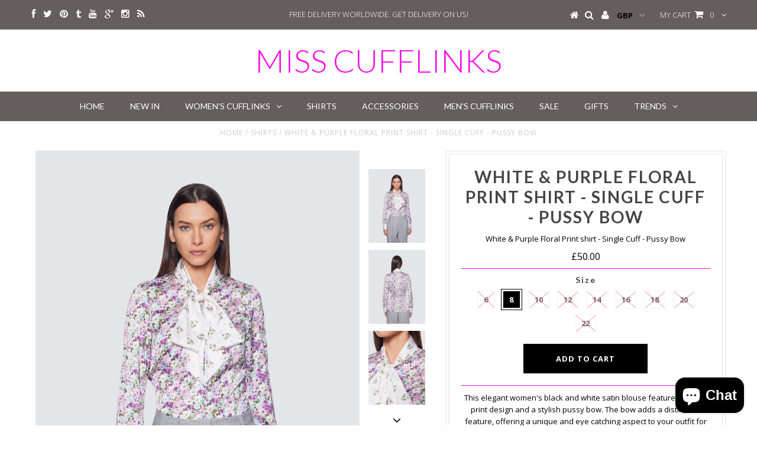

--- FILE ---
content_type: text/html; charset=utf-8
request_url: https://www.misscufflinks.com/products/white-purple-floral-print-shirt-single-cuff-pussy-bow
body_size: 19005
content:
<!DOCTYPE html>
<!--[if lt IE 7 ]><html class="ie ie6" lang="en"> <![endif]-->
<!--[if IE 7 ]><html class="ie ie7" lang="en"> <![endif]-->
<!--[if IE 8 ]><html class="ie ie8" lang="en"> <![endif]-->
<!--[if (gte IE 9)|!(IE)]><!--><html lang="en"> <!--<![endif]-->
<head>


  <meta charset="utf-8" />

  <!-- Basic Page Needs
================================================== -->

  <title>
    White &amp; Purple Floral Print shirt - Single Cuff - Pussy Bow &ndash; miss cufflinks
  </title>
  
  <meta name="description" content="This elegant women&#39;s black and white satin blouse features a floral print design and a stylish pussy bow. The bow adds a distinctive feature, offering a unique and eye catching aspect to your outfit for both, smart and casual occasions.This blouse is made from 97% polyester, 3% elastane generating a satin texture which" />
  
  <link rel="canonical" href="https://www.misscufflinks.com/products/white-purple-floral-print-shirt-single-cuff-pussy-bow" />


  <!-- CSS
================================================== -->

  
  





  <link href='//fonts.googleapis.com/css?family=Graduate' rel='stylesheet' type='text/css'>






  <link href='//fonts.googleapis.com/css?family=Lato:300,400,700' rel='stylesheet' type='text/css'>
  


   


 


  


  <link href='//fonts.googleapis.com/css?family=Montserrat:400,700' rel='stylesheet' type='text/css'>
  


     


  <link href='//fonts.googleapis.com/css?family=Open+Sans:400,300,700' rel='stylesheet' type='text/css'>
  








    


 


   


 


  


 


 


 


  <link href="//www.misscufflinks.com/cdn/shop/t/3/assets/stylesheet.css?v=158492052275642609591703316554" rel="stylesheet" type="text/css" media="all" />
  <link href="//www.misscufflinks.com/cdn/shop/t/3/assets/custom.css?v=23842846922341089351462998138" rel="stylesheet" type="text/css" media="all" />
  <link href="//www.misscufflinks.com/cdn/shop/t/3/assets/font-awesome.css?v=56740405129602268521460392377" rel="stylesheet" type="text/css" media="all" />
  <link href="//www.misscufflinks.com/cdn/shop/t/3/assets/queries.css?v=34208891926612406601462998140" rel="stylesheet" type="text/css" media="all" />

  <!--[if IE 8 ]><link href="//www.misscufflinks.com/cdn/shop/t/3/assets/ie8.css?v=81735612370970926071463342314" rel="stylesheet" type="text/css" media="all" /><![endif]-->

  <!--[if IE 7]>
<link href="//www.misscufflinks.com/cdn/shop/t/3/assets/font-awesome-ie7.css?v=111952797986497000111460392377" rel="stylesheet" type="text/css" media="all" />
<![endif]-->

  <!-- JS
================================================== -->


  <script type="text/javascript" src="//ajax.googleapis.com/ajax/libs/jquery/1.9.1/jquery.min.js"></script>

  <script src="//www.misscufflinks.com/cdn/shop/t/3/assets/theme.js?v=109345167865328994461460392387" type="text/javascript"></script> 
  <script src="//www.misscufflinks.com/cdn/shopifycloud/storefront/assets/themes_support/option_selection-b017cd28.js" type="text/javascript"></script>  
  <script src="//www.misscufflinks.com/cdn/shop/t/3/assets/jquery.cookie.js?v=17828251530371303061460392380" type="text/javascript"></script>
  <script src="//www.misscufflinks.com/cdn/shop/t/3/assets/handlebars.js?v=145461055731307658311460392379" type="text/javascript"></script>
  <script src="//www.misscufflinks.com/cdn/shop/t/3/assets/api.js?v=108513540937963795951460392375" type="text/javascript"></script>  
  <script src="//www.misscufflinks.com/cdn/shop/t/3/assets/select.js?v=120738907725164342901460392383" type="text/javascript"></script>  
  <script src="//www.misscufflinks.com/cdn/shop/t/3/assets/jquery.easing.1.3.js?v=27577153982462368941460392381" type="text/javascript"></script>
  <script src="//www.misscufflinks.com/cdn/shop/t/3/assets/jquery.placeholder.js?v=150477182848718828971460392381" type="text/javascript"></script>  
  <script src="//www.misscufflinks.com/cdn/shop/t/3/assets/modernizr.custom.js?v=45854973270124725641460392382" type="text/javascript"></script>
  <script src="//www.misscufflinks.com/cdn/shop/t/3/assets/jquery.fancybox.js?v=13380858321439152031460392381" type="text/javascript"></script>
  <script src="//www.misscufflinks.com/cdn/shop/t/3/assets/jquery.mousewheel-3.0.6.pack.js?v=51647933063221024201460392381" type="text/javascript"></script>  
  <script src="//www.misscufflinks.com/cdn/shop/t/3/assets/jquery.dlmenu.js?v=175695220458763725611460392380" type="text/javascript"></script>  
  <script src="//www.misscufflinks.com/cdn/shop/t/3/assets/jquery.flexslider.js?v=105616106368215232771460392381" type="text/javascript"></script>
  <script src="//www.misscufflinks.com/cdn/shop/t/3/assets/wow.js?v=69792710777446479561460392384" type="text/javascript"></script>

  <script>
    new WOW().init();
  </script>


  
  <script src="//www.misscufflinks.com/cdn/shop/t/3/assets/jquery.bxslider.js?v=120978460450183920691460392380" type="text/javascript"></script>
  <script src="//www.misscufflinks.com/cdn/shop/t/3/assets/jquery.elevateZoom-2.5.5.min.js?v=44667287051798421191460392381" type="text/javascript"></script>
  
  


  <!--[if lt IE 9]>
<script src="//html5shim.googlecode.com/svn/trunk/html5.js"></script>
<![endif]-->

  <meta name="viewport" content="width=device-width, initial-scale=1, maximum-scale=1">

  <!-- Favicons
================================================== -->

  <link rel="shortcut icon" href="//www.misscufflinks.com/cdn/shop/t/3/assets/favicon.png?v=92748233253280715351460393391">

  

  <script>window.performance && window.performance.mark && window.performance.mark('shopify.content_for_header.start');</script><meta name="google-site-verification" content="CrwxoUygV0qm0oGzGDWfcj0lMJPOxTDYJMXJafDNb10">
<meta id="shopify-digital-wallet" name="shopify-digital-wallet" content="/12413456/digital_wallets/dialog">
<meta name="shopify-checkout-api-token" content="191d5584e0c27187d3e0f040f22192be">
<meta id="in-context-paypal-metadata" data-shop-id="12413456" data-venmo-supported="false" data-environment="production" data-locale="en_US" data-paypal-v4="true" data-currency="GBP">
<link rel="alternate" type="application/json+oembed" href="https://www.misscufflinks.com/products/white-purple-floral-print-shirt-single-cuff-pussy-bow.oembed">
<script async="async" src="/checkouts/internal/preloads.js?locale=en-GB"></script>
<link rel="preconnect" href="https://shop.app" crossorigin="anonymous">
<script async="async" src="https://shop.app/checkouts/internal/preloads.js?locale=en-GB&shop_id=12413456" crossorigin="anonymous"></script>
<script id="apple-pay-shop-capabilities" type="application/json">{"shopId":12413456,"countryCode":"GB","currencyCode":"GBP","merchantCapabilities":["supports3DS"],"merchantId":"gid:\/\/shopify\/Shop\/12413456","merchantName":"miss cufflinks","requiredBillingContactFields":["postalAddress","email","phone"],"requiredShippingContactFields":["postalAddress","email","phone"],"shippingType":"shipping","supportedNetworks":["visa","maestro","masterCard","amex","discover","elo"],"total":{"type":"pending","label":"miss cufflinks","amount":"1.00"},"shopifyPaymentsEnabled":true,"supportsSubscriptions":true}</script>
<script id="shopify-features" type="application/json">{"accessToken":"191d5584e0c27187d3e0f040f22192be","betas":["rich-media-storefront-analytics"],"domain":"www.misscufflinks.com","predictiveSearch":true,"shopId":12413456,"locale":"en"}</script>
<script>var Shopify = Shopify || {};
Shopify.shop = "misscufflinks.myshopify.com";
Shopify.locale = "en";
Shopify.currency = {"active":"GBP","rate":"1.0"};
Shopify.country = "GB";
Shopify.theme = {"name":"Testament","id":113241927,"schema_name":null,"schema_version":null,"theme_store_id":623,"role":"main"};
Shopify.theme.handle = "null";
Shopify.theme.style = {"id":null,"handle":null};
Shopify.cdnHost = "www.misscufflinks.com/cdn";
Shopify.routes = Shopify.routes || {};
Shopify.routes.root = "/";</script>
<script type="module">!function(o){(o.Shopify=o.Shopify||{}).modules=!0}(window);</script>
<script>!function(o){function n(){var o=[];function n(){o.push(Array.prototype.slice.apply(arguments))}return n.q=o,n}var t=o.Shopify=o.Shopify||{};t.loadFeatures=n(),t.autoloadFeatures=n()}(window);</script>
<script>
  window.ShopifyPay = window.ShopifyPay || {};
  window.ShopifyPay.apiHost = "shop.app\/pay";
  window.ShopifyPay.redirectState = null;
</script>
<script id="shop-js-analytics" type="application/json">{"pageType":"product"}</script>
<script defer="defer" async type="module" src="//www.misscufflinks.com/cdn/shopifycloud/shop-js/modules/v2/client.init-shop-cart-sync_DtuiiIyl.en.esm.js"></script>
<script defer="defer" async type="module" src="//www.misscufflinks.com/cdn/shopifycloud/shop-js/modules/v2/chunk.common_CUHEfi5Q.esm.js"></script>
<script type="module">
  await import("//www.misscufflinks.com/cdn/shopifycloud/shop-js/modules/v2/client.init-shop-cart-sync_DtuiiIyl.en.esm.js");
await import("//www.misscufflinks.com/cdn/shopifycloud/shop-js/modules/v2/chunk.common_CUHEfi5Q.esm.js");

  window.Shopify.SignInWithShop?.initShopCartSync?.({"fedCMEnabled":true,"windoidEnabled":true});

</script>
<script>
  window.Shopify = window.Shopify || {};
  if (!window.Shopify.featureAssets) window.Shopify.featureAssets = {};
  window.Shopify.featureAssets['shop-js'] = {"shop-cart-sync":["modules/v2/client.shop-cart-sync_DFoTY42P.en.esm.js","modules/v2/chunk.common_CUHEfi5Q.esm.js"],"init-fed-cm":["modules/v2/client.init-fed-cm_D2UNy1i2.en.esm.js","modules/v2/chunk.common_CUHEfi5Q.esm.js"],"init-shop-email-lookup-coordinator":["modules/v2/client.init-shop-email-lookup-coordinator_BQEe2rDt.en.esm.js","modules/v2/chunk.common_CUHEfi5Q.esm.js"],"shop-cash-offers":["modules/v2/client.shop-cash-offers_3CTtReFF.en.esm.js","modules/v2/chunk.common_CUHEfi5Q.esm.js","modules/v2/chunk.modal_BewljZkx.esm.js"],"shop-button":["modules/v2/client.shop-button_C6oxCjDL.en.esm.js","modules/v2/chunk.common_CUHEfi5Q.esm.js"],"init-windoid":["modules/v2/client.init-windoid_5pix8xhK.en.esm.js","modules/v2/chunk.common_CUHEfi5Q.esm.js"],"avatar":["modules/v2/client.avatar_BTnouDA3.en.esm.js"],"init-shop-cart-sync":["modules/v2/client.init-shop-cart-sync_DtuiiIyl.en.esm.js","modules/v2/chunk.common_CUHEfi5Q.esm.js"],"shop-toast-manager":["modules/v2/client.shop-toast-manager_BYv_8cH1.en.esm.js","modules/v2/chunk.common_CUHEfi5Q.esm.js"],"pay-button":["modules/v2/client.pay-button_FnF9EIkY.en.esm.js","modules/v2/chunk.common_CUHEfi5Q.esm.js"],"shop-login-button":["modules/v2/client.shop-login-button_CH1KUpOf.en.esm.js","modules/v2/chunk.common_CUHEfi5Q.esm.js","modules/v2/chunk.modal_BewljZkx.esm.js"],"init-customer-accounts-sign-up":["modules/v2/client.init-customer-accounts-sign-up_aj7QGgYS.en.esm.js","modules/v2/client.shop-login-button_CH1KUpOf.en.esm.js","modules/v2/chunk.common_CUHEfi5Q.esm.js","modules/v2/chunk.modal_BewljZkx.esm.js"],"init-shop-for-new-customer-accounts":["modules/v2/client.init-shop-for-new-customer-accounts_NbnYRf_7.en.esm.js","modules/v2/client.shop-login-button_CH1KUpOf.en.esm.js","modules/v2/chunk.common_CUHEfi5Q.esm.js","modules/v2/chunk.modal_BewljZkx.esm.js"],"init-customer-accounts":["modules/v2/client.init-customer-accounts_ppedhqCH.en.esm.js","modules/v2/client.shop-login-button_CH1KUpOf.en.esm.js","modules/v2/chunk.common_CUHEfi5Q.esm.js","modules/v2/chunk.modal_BewljZkx.esm.js"],"shop-follow-button":["modules/v2/client.shop-follow-button_CMIBBa6u.en.esm.js","modules/v2/chunk.common_CUHEfi5Q.esm.js","modules/v2/chunk.modal_BewljZkx.esm.js"],"lead-capture":["modules/v2/client.lead-capture_But0hIyf.en.esm.js","modules/v2/chunk.common_CUHEfi5Q.esm.js","modules/v2/chunk.modal_BewljZkx.esm.js"],"checkout-modal":["modules/v2/client.checkout-modal_BBxc70dQ.en.esm.js","modules/v2/chunk.common_CUHEfi5Q.esm.js","modules/v2/chunk.modal_BewljZkx.esm.js"],"shop-login":["modules/v2/client.shop-login_hM3Q17Kl.en.esm.js","modules/v2/chunk.common_CUHEfi5Q.esm.js","modules/v2/chunk.modal_BewljZkx.esm.js"],"payment-terms":["modules/v2/client.payment-terms_CAtGlQYS.en.esm.js","modules/v2/chunk.common_CUHEfi5Q.esm.js","modules/v2/chunk.modal_BewljZkx.esm.js"]};
</script>
<script>(function() {
  var isLoaded = false;
  function asyncLoad() {
    if (isLoaded) return;
    isLoaded = true;
    var urls = ["https:\/\/chimpstatic.com\/mcjs-connected\/js\/users\/9561faf70442dedf2775dbc69\/5520b9655ea1a8beb4c0a6828.js?shop=misscufflinks.myshopify.com"];
    for (var i = 0; i < urls.length; i++) {
      var s = document.createElement('script');
      s.type = 'text/javascript';
      s.async = true;
      s.src = urls[i];
      var x = document.getElementsByTagName('script')[0];
      x.parentNode.insertBefore(s, x);
    }
  };
  if(window.attachEvent) {
    window.attachEvent('onload', asyncLoad);
  } else {
    window.addEventListener('load', asyncLoad, false);
  }
})();</script>
<script id="__st">var __st={"a":12413456,"offset":0,"reqid":"b6edade5-804f-4061-ac4e-99f1d34b0c3c-1766700621","pageurl":"www.misscufflinks.com\/products\/white-purple-floral-print-shirt-single-cuff-pussy-bow","u":"fb017e051083","p":"product","rtyp":"product","rid":8143294628003};</script>
<script>window.ShopifyPaypalV4VisibilityTracking = true;</script>
<script id="captcha-bootstrap">!function(){'use strict';const t='contact',e='account',n='new_comment',o=[[t,t],['blogs',n],['comments',n],[t,'customer']],c=[[e,'customer_login'],[e,'guest_login'],[e,'recover_customer_password'],[e,'create_customer']],r=t=>t.map((([t,e])=>`form[action*='/${t}']:not([data-nocaptcha='true']) input[name='form_type'][value='${e}']`)).join(','),a=t=>()=>t?[...document.querySelectorAll(t)].map((t=>t.form)):[];function s(){const t=[...o],e=r(t);return a(e)}const i='password',u='form_key',d=['recaptcha-v3-token','g-recaptcha-response','h-captcha-response',i],f=()=>{try{return window.sessionStorage}catch{return}},m='__shopify_v',_=t=>t.elements[u];function p(t,e,n=!1){try{const o=window.sessionStorage,c=JSON.parse(o.getItem(e)),{data:r}=function(t){const{data:e,action:n}=t;return t[m]||n?{data:e,action:n}:{data:t,action:n}}(c);for(const[e,n]of Object.entries(r))t.elements[e]&&(t.elements[e].value=n);n&&o.removeItem(e)}catch(o){console.error('form repopulation failed',{error:o})}}const l='form_type',E='cptcha';function T(t){t.dataset[E]=!0}const w=window,h=w.document,L='Shopify',v='ce_forms',y='captcha';let A=!1;((t,e)=>{const n=(g='f06e6c50-85a8-45c8-87d0-21a2b65856fe',I='https://cdn.shopify.com/shopifycloud/storefront-forms-hcaptcha/ce_storefront_forms_captcha_hcaptcha.v1.5.2.iife.js',D={infoText:'Protected by hCaptcha',privacyText:'Privacy',termsText:'Terms'},(t,e,n)=>{const o=w[L][v],c=o.bindForm;if(c)return c(t,g,e,D).then(n);var r;o.q.push([[t,g,e,D],n]),r=I,A||(h.body.append(Object.assign(h.createElement('script'),{id:'captcha-provider',async:!0,src:r})),A=!0)});var g,I,D;w[L]=w[L]||{},w[L][v]=w[L][v]||{},w[L][v].q=[],w[L][y]=w[L][y]||{},w[L][y].protect=function(t,e){n(t,void 0,e),T(t)},Object.freeze(w[L][y]),function(t,e,n,w,h,L){const[v,y,A,g]=function(t,e,n){const i=e?o:[],u=t?c:[],d=[...i,...u],f=r(d),m=r(i),_=r(d.filter((([t,e])=>n.includes(e))));return[a(f),a(m),a(_),s()]}(w,h,L),I=t=>{const e=t.target;return e instanceof HTMLFormElement?e:e&&e.form},D=t=>v().includes(t);t.addEventListener('submit',(t=>{const e=I(t);if(!e)return;const n=D(e)&&!e.dataset.hcaptchaBound&&!e.dataset.recaptchaBound,o=_(e),c=g().includes(e)&&(!o||!o.value);(n||c)&&t.preventDefault(),c&&!n&&(function(t){try{if(!f())return;!function(t){const e=f();if(!e)return;const n=_(t);if(!n)return;const o=n.value;o&&e.removeItem(o)}(t);const e=Array.from(Array(32),(()=>Math.random().toString(36)[2])).join('');!function(t,e){_(t)||t.append(Object.assign(document.createElement('input'),{type:'hidden',name:u})),t.elements[u].value=e}(t,e),function(t,e){const n=f();if(!n)return;const o=[...t.querySelectorAll(`input[type='${i}']`)].map((({name:t})=>t)),c=[...d,...o],r={};for(const[a,s]of new FormData(t).entries())c.includes(a)||(r[a]=s);n.setItem(e,JSON.stringify({[m]:1,action:t.action,data:r}))}(t,e)}catch(e){console.error('failed to persist form',e)}}(e),e.submit())}));const S=(t,e)=>{t&&!t.dataset[E]&&(n(t,e.some((e=>e===t))),T(t))};for(const o of['focusin','change'])t.addEventListener(o,(t=>{const e=I(t);D(e)&&S(e,y())}));const B=e.get('form_key'),M=e.get(l),P=B&&M;t.addEventListener('DOMContentLoaded',(()=>{const t=y();if(P)for(const e of t)e.elements[l].value===M&&p(e,B);[...new Set([...A(),...v().filter((t=>'true'===t.dataset.shopifyCaptcha))])].forEach((e=>S(e,t)))}))}(h,new URLSearchParams(w.location.search),n,t,e,['guest_login'])})(!0,!0)}();</script>
<script integrity="sha256-4kQ18oKyAcykRKYeNunJcIwy7WH5gtpwJnB7kiuLZ1E=" data-source-attribution="shopify.loadfeatures" defer="defer" src="//www.misscufflinks.com/cdn/shopifycloud/storefront/assets/storefront/load_feature-a0a9edcb.js" crossorigin="anonymous"></script>
<script crossorigin="anonymous" defer="defer" src="//www.misscufflinks.com/cdn/shopifycloud/storefront/assets/shopify_pay/storefront-65b4c6d7.js?v=20250812"></script>
<script data-source-attribution="shopify.dynamic_checkout.dynamic.init">var Shopify=Shopify||{};Shopify.PaymentButton=Shopify.PaymentButton||{isStorefrontPortableWallets:!0,init:function(){window.Shopify.PaymentButton.init=function(){};var t=document.createElement("script");t.src="https://www.misscufflinks.com/cdn/shopifycloud/portable-wallets/latest/portable-wallets.en.js",t.type="module",document.head.appendChild(t)}};
</script>
<script data-source-attribution="shopify.dynamic_checkout.buyer_consent">
  function portableWalletsHideBuyerConsent(e){var t=document.getElementById("shopify-buyer-consent"),n=document.getElementById("shopify-subscription-policy-button");t&&n&&(t.classList.add("hidden"),t.setAttribute("aria-hidden","true"),n.removeEventListener("click",e))}function portableWalletsShowBuyerConsent(e){var t=document.getElementById("shopify-buyer-consent"),n=document.getElementById("shopify-subscription-policy-button");t&&n&&(t.classList.remove("hidden"),t.removeAttribute("aria-hidden"),n.addEventListener("click",e))}window.Shopify?.PaymentButton&&(window.Shopify.PaymentButton.hideBuyerConsent=portableWalletsHideBuyerConsent,window.Shopify.PaymentButton.showBuyerConsent=portableWalletsShowBuyerConsent);
</script>
<script data-source-attribution="shopify.dynamic_checkout.cart.bootstrap">document.addEventListener("DOMContentLoaded",(function(){function t(){return document.querySelector("shopify-accelerated-checkout-cart, shopify-accelerated-checkout")}if(t())Shopify.PaymentButton.init();else{new MutationObserver((function(e,n){t()&&(Shopify.PaymentButton.init(),n.disconnect())})).observe(document.body,{childList:!0,subtree:!0})}}));
</script>
<link id="shopify-accelerated-checkout-styles" rel="stylesheet" media="screen" href="https://www.misscufflinks.com/cdn/shopifycloud/portable-wallets/latest/accelerated-checkout-backwards-compat.css" crossorigin="anonymous">
<style id="shopify-accelerated-checkout-cart">
        #shopify-buyer-consent {
  margin-top: 1em;
  display: inline-block;
  width: 100%;
}

#shopify-buyer-consent.hidden {
  display: none;
}

#shopify-subscription-policy-button {
  background: none;
  border: none;
  padding: 0;
  text-decoration: underline;
  font-size: inherit;
  cursor: pointer;
}

#shopify-subscription-policy-button::before {
  box-shadow: none;
}

      </style>

<script>window.performance && window.performance.mark && window.performance.mark('shopify.content_for_header.end');</script>


  

  <script type="text/javascript">
    $(window).load(function() {  
      $('.prod-image').matchHeight();

    });
  </script> 

  <link rel="next" href="/next"/>
  <link rel="prev" href="/prev"/>

<script src="https://cdn.shopify.com/extensions/7bc9bb47-adfa-4267-963e-cadee5096caf/inbox-1252/assets/inbox-chat-loader.js" type="text/javascript" defer="defer"></script>
<link href="https://monorail-edge.shopifysvc.com" rel="dns-prefetch">
<script>(function(){if ("sendBeacon" in navigator && "performance" in window) {try {var session_token_from_headers = performance.getEntriesByType('navigation')[0].serverTiming.find(x => x.name == '_s').description;} catch {var session_token_from_headers = undefined;}var session_cookie_matches = document.cookie.match(/_shopify_s=([^;]*)/);var session_token_from_cookie = session_cookie_matches && session_cookie_matches.length === 2 ? session_cookie_matches[1] : "";var session_token = session_token_from_headers || session_token_from_cookie || "";function handle_abandonment_event(e) {var entries = performance.getEntries().filter(function(entry) {return /monorail-edge.shopifysvc.com/.test(entry.name);});if (!window.abandonment_tracked && entries.length === 0) {window.abandonment_tracked = true;var currentMs = Date.now();var navigation_start = performance.timing.navigationStart;var payload = {shop_id: 12413456,url: window.location.href,navigation_start,duration: currentMs - navigation_start,session_token,page_type: "product"};window.navigator.sendBeacon("https://monorail-edge.shopifysvc.com/v1/produce", JSON.stringify({schema_id: "online_store_buyer_site_abandonment/1.1",payload: payload,metadata: {event_created_at_ms: currentMs,event_sent_at_ms: currentMs}}));}}window.addEventListener('pagehide', handle_abandonment_event);}}());</script>
<script id="web-pixels-manager-setup">(function e(e,d,r,n,o){if(void 0===o&&(o={}),!Boolean(null===(a=null===(i=window.Shopify)||void 0===i?void 0:i.analytics)||void 0===a?void 0:a.replayQueue)){var i,a;window.Shopify=window.Shopify||{};var t=window.Shopify;t.analytics=t.analytics||{};var s=t.analytics;s.replayQueue=[],s.publish=function(e,d,r){return s.replayQueue.push([e,d,r]),!0};try{self.performance.mark("wpm:start")}catch(e){}var l=function(){var e={modern:/Edge?\/(1{2}[4-9]|1[2-9]\d|[2-9]\d{2}|\d{4,})\.\d+(\.\d+|)|Firefox\/(1{2}[4-9]|1[2-9]\d|[2-9]\d{2}|\d{4,})\.\d+(\.\d+|)|Chrom(ium|e)\/(9{2}|\d{3,})\.\d+(\.\d+|)|(Maci|X1{2}).+ Version\/(15\.\d+|(1[6-9]|[2-9]\d|\d{3,})\.\d+)([,.]\d+|)( \(\w+\)|)( Mobile\/\w+|) Safari\/|Chrome.+OPR\/(9{2}|\d{3,})\.\d+\.\d+|(CPU[ +]OS|iPhone[ +]OS|CPU[ +]iPhone|CPU IPhone OS|CPU iPad OS)[ +]+(15[._]\d+|(1[6-9]|[2-9]\d|\d{3,})[._]\d+)([._]\d+|)|Android:?[ /-](13[3-9]|1[4-9]\d|[2-9]\d{2}|\d{4,})(\.\d+|)(\.\d+|)|Android.+Firefox\/(13[5-9]|1[4-9]\d|[2-9]\d{2}|\d{4,})\.\d+(\.\d+|)|Android.+Chrom(ium|e)\/(13[3-9]|1[4-9]\d|[2-9]\d{2}|\d{4,})\.\d+(\.\d+|)|SamsungBrowser\/([2-9]\d|\d{3,})\.\d+/,legacy:/Edge?\/(1[6-9]|[2-9]\d|\d{3,})\.\d+(\.\d+|)|Firefox\/(5[4-9]|[6-9]\d|\d{3,})\.\d+(\.\d+|)|Chrom(ium|e)\/(5[1-9]|[6-9]\d|\d{3,})\.\d+(\.\d+|)([\d.]+$|.*Safari\/(?![\d.]+ Edge\/[\d.]+$))|(Maci|X1{2}).+ Version\/(10\.\d+|(1[1-9]|[2-9]\d|\d{3,})\.\d+)([,.]\d+|)( \(\w+\)|)( Mobile\/\w+|) Safari\/|Chrome.+OPR\/(3[89]|[4-9]\d|\d{3,})\.\d+\.\d+|(CPU[ +]OS|iPhone[ +]OS|CPU[ +]iPhone|CPU IPhone OS|CPU iPad OS)[ +]+(10[._]\d+|(1[1-9]|[2-9]\d|\d{3,})[._]\d+)([._]\d+|)|Android:?[ /-](13[3-9]|1[4-9]\d|[2-9]\d{2}|\d{4,})(\.\d+|)(\.\d+|)|Mobile Safari.+OPR\/([89]\d|\d{3,})\.\d+\.\d+|Android.+Firefox\/(13[5-9]|1[4-9]\d|[2-9]\d{2}|\d{4,})\.\d+(\.\d+|)|Android.+Chrom(ium|e)\/(13[3-9]|1[4-9]\d|[2-9]\d{2}|\d{4,})\.\d+(\.\d+|)|Android.+(UC? ?Browser|UCWEB|U3)[ /]?(15\.([5-9]|\d{2,})|(1[6-9]|[2-9]\d|\d{3,})\.\d+)\.\d+|SamsungBrowser\/(5\.\d+|([6-9]|\d{2,})\.\d+)|Android.+MQ{2}Browser\/(14(\.(9|\d{2,})|)|(1[5-9]|[2-9]\d|\d{3,})(\.\d+|))(\.\d+|)|K[Aa][Ii]OS\/(3\.\d+|([4-9]|\d{2,})\.\d+)(\.\d+|)/},d=e.modern,r=e.legacy,n=navigator.userAgent;return n.match(d)?"modern":n.match(r)?"legacy":"unknown"}(),u="modern"===l?"modern":"legacy",c=(null!=n?n:{modern:"",legacy:""})[u],f=function(e){return[e.baseUrl,"/wpm","/b",e.hashVersion,"modern"===e.buildTarget?"m":"l",".js"].join("")}({baseUrl:d,hashVersion:r,buildTarget:u}),m=function(e){var d=e.version,r=e.bundleTarget,n=e.surface,o=e.pageUrl,i=e.monorailEndpoint;return{emit:function(e){var a=e.status,t=e.errorMsg,s=(new Date).getTime(),l=JSON.stringify({metadata:{event_sent_at_ms:s},events:[{schema_id:"web_pixels_manager_load/3.1",payload:{version:d,bundle_target:r,page_url:o,status:a,surface:n,error_msg:t},metadata:{event_created_at_ms:s}}]});if(!i)return console&&console.warn&&console.warn("[Web Pixels Manager] No Monorail endpoint provided, skipping logging."),!1;try{return self.navigator.sendBeacon.bind(self.navigator)(i,l)}catch(e){}var u=new XMLHttpRequest;try{return u.open("POST",i,!0),u.setRequestHeader("Content-Type","text/plain"),u.send(l),!0}catch(e){return console&&console.warn&&console.warn("[Web Pixels Manager] Got an unhandled error while logging to Monorail."),!1}}}}({version:r,bundleTarget:l,surface:e.surface,pageUrl:self.location.href,monorailEndpoint:e.monorailEndpoint});try{o.browserTarget=l,function(e){var d=e.src,r=e.async,n=void 0===r||r,o=e.onload,i=e.onerror,a=e.sri,t=e.scriptDataAttributes,s=void 0===t?{}:t,l=document.createElement("script"),u=document.querySelector("head"),c=document.querySelector("body");if(l.async=n,l.src=d,a&&(l.integrity=a,l.crossOrigin="anonymous"),s)for(var f in s)if(Object.prototype.hasOwnProperty.call(s,f))try{l.dataset[f]=s[f]}catch(e){}if(o&&l.addEventListener("load",o),i&&l.addEventListener("error",i),u)u.appendChild(l);else{if(!c)throw new Error("Did not find a head or body element to append the script");c.appendChild(l)}}({src:f,async:!0,onload:function(){if(!function(){var e,d;return Boolean(null===(d=null===(e=window.Shopify)||void 0===e?void 0:e.analytics)||void 0===d?void 0:d.initialized)}()){var d=window.webPixelsManager.init(e)||void 0;if(d){var r=window.Shopify.analytics;r.replayQueue.forEach((function(e){var r=e[0],n=e[1],o=e[2];d.publishCustomEvent(r,n,o)})),r.replayQueue=[],r.publish=d.publishCustomEvent,r.visitor=d.visitor,r.initialized=!0}}},onerror:function(){return m.emit({status:"failed",errorMsg:"".concat(f," has failed to load")})},sri:function(e){var d=/^sha384-[A-Za-z0-9+/=]+$/;return"string"==typeof e&&d.test(e)}(c)?c:"",scriptDataAttributes:o}),m.emit({status:"loading"})}catch(e){m.emit({status:"failed",errorMsg:(null==e?void 0:e.message)||"Unknown error"})}}})({shopId: 12413456,storefrontBaseUrl: "https://www.misscufflinks.com",extensionsBaseUrl: "https://extensions.shopifycdn.com/cdn/shopifycloud/web-pixels-manager",monorailEndpoint: "https://monorail-edge.shopifysvc.com/unstable/produce_batch",surface: "storefront-renderer",enabledBetaFlags: ["2dca8a86","a0d5f9d2"],webPixelsConfigList: [{"id":"1085604221","configuration":"{\"config\":\"{\\\"pixel_id\\\":\\\"AW-935115270\\\",\\\"target_country\\\":\\\"GB\\\",\\\"gtag_events\\\":[{\\\"type\\\":\\\"page_view\\\",\\\"action_label\\\":\\\"AW-935115270\\\/JcJTCMek5oYDEIb08r0D\\\"},{\\\"type\\\":\\\"purchase\\\",\\\"action_label\\\":\\\"AW-935115270\\\/AXHaCMqk5oYDEIb08r0D\\\"},{\\\"type\\\":\\\"view_item\\\",\\\"action_label\\\":\\\"AW-935115270\\\/twsyCM2k5oYDEIb08r0D\\\"},{\\\"type\\\":\\\"add_to_cart\\\",\\\"action_label\\\":\\\"AW-935115270\\\/o1cvCNCk5oYDEIb08r0D\\\"},{\\\"type\\\":\\\"begin_checkout\\\",\\\"action_label\\\":\\\"AW-935115270\\\/zEeCCNOk5oYDEIb08r0D\\\"},{\\\"type\\\":\\\"search\\\",\\\"action_label\\\":\\\"AW-935115270\\\/8o1iCNak5oYDEIb08r0D\\\"},{\\\"type\\\":\\\"add_payment_info\\\",\\\"action_label\\\":\\\"AW-935115270\\\/4la2CNmk5oYDEIb08r0D\\\"}],\\\"enable_monitoring_mode\\\":false}\"}","eventPayloadVersion":"v1","runtimeContext":"OPEN","scriptVersion":"b2a88bafab3e21179ed38636efcd8a93","type":"APP","apiClientId":1780363,"privacyPurposes":[],"dataSharingAdjustments":{"protectedCustomerApprovalScopes":["read_customer_address","read_customer_email","read_customer_name","read_customer_personal_data","read_customer_phone"]}},{"id":"327844003","configuration":"{\"pixel_id\":\"3492091320826611\",\"pixel_type\":\"facebook_pixel\",\"metaapp_system_user_token\":\"-\"}","eventPayloadVersion":"v1","runtimeContext":"OPEN","scriptVersion":"ca16bc87fe92b6042fbaa3acc2fbdaa6","type":"APP","apiClientId":2329312,"privacyPurposes":["ANALYTICS","MARKETING","SALE_OF_DATA"],"dataSharingAdjustments":{"protectedCustomerApprovalScopes":["read_customer_address","read_customer_email","read_customer_name","read_customer_personal_data","read_customer_phone"]}},{"id":"161055101","eventPayloadVersion":"v1","runtimeContext":"LAX","scriptVersion":"1","type":"CUSTOM","privacyPurposes":["MARKETING"],"name":"Meta pixel (migrated)"},{"id":"shopify-app-pixel","configuration":"{}","eventPayloadVersion":"v1","runtimeContext":"STRICT","scriptVersion":"0450","apiClientId":"shopify-pixel","type":"APP","privacyPurposes":["ANALYTICS","MARKETING"]},{"id":"shopify-custom-pixel","eventPayloadVersion":"v1","runtimeContext":"LAX","scriptVersion":"0450","apiClientId":"shopify-pixel","type":"CUSTOM","privacyPurposes":["ANALYTICS","MARKETING"]}],isMerchantRequest: false,initData: {"shop":{"name":"miss cufflinks","paymentSettings":{"currencyCode":"GBP"},"myshopifyDomain":"misscufflinks.myshopify.com","countryCode":"GB","storefrontUrl":"https:\/\/www.misscufflinks.com"},"customer":null,"cart":null,"checkout":null,"productVariants":[{"price":{"amount":50.0,"currencyCode":"GBP"},"product":{"title":"White \u0026 Purple Floral Print shirt - Single Cuff - Pussy Bow","vendor":"miss cufflinks","id":"8143294628003","untranslatedTitle":"White \u0026 Purple Floral Print shirt - Single Cuff - Pussy Bow","url":"\/products\/white-purple-floral-print-shirt-single-cuff-pussy-bow","type":"Shirts"},"id":"43763450806435","image":{"src":"\/\/www.misscufflinks.com\/cdn\/shop\/files\/LUDZD007-N18-162618-1400px-1820px.jpg?v=1700758022"},"sku":null,"title":"6","untranslatedTitle":"6"},{"price":{"amount":50.0,"currencyCode":"GBP"},"product":{"title":"White \u0026 Purple Floral Print shirt - Single Cuff - Pussy Bow","vendor":"miss cufflinks","id":"8143294628003","untranslatedTitle":"White \u0026 Purple Floral Print shirt - Single Cuff - Pussy Bow","url":"\/products\/white-purple-floral-print-shirt-single-cuff-pussy-bow","type":"Shirts"},"id":"43763450839203","image":{"src":"\/\/www.misscufflinks.com\/cdn\/shop\/files\/LUDZD007-N18-162618-1400px-1820px.jpg?v=1700758022"},"sku":null,"title":"8","untranslatedTitle":"8"},{"price":{"amount":50.0,"currencyCode":"GBP"},"product":{"title":"White \u0026 Purple Floral Print shirt - Single Cuff - Pussy Bow","vendor":"miss cufflinks","id":"8143294628003","untranslatedTitle":"White \u0026 Purple Floral Print shirt - Single Cuff - Pussy Bow","url":"\/products\/white-purple-floral-print-shirt-single-cuff-pussy-bow","type":"Shirts"},"id":"43763450871971","image":{"src":"\/\/www.misscufflinks.com\/cdn\/shop\/files\/LUDZD007-N18-162618-1400px-1820px.jpg?v=1700758022"},"sku":null,"title":"10","untranslatedTitle":"10"},{"price":{"amount":50.0,"currencyCode":"GBP"},"product":{"title":"White \u0026 Purple Floral Print shirt - Single Cuff - Pussy Bow","vendor":"miss cufflinks","id":"8143294628003","untranslatedTitle":"White \u0026 Purple Floral Print shirt - Single Cuff - Pussy Bow","url":"\/products\/white-purple-floral-print-shirt-single-cuff-pussy-bow","type":"Shirts"},"id":"43763450904739","image":{"src":"\/\/www.misscufflinks.com\/cdn\/shop\/files\/LUDZD007-N18-162618-1400px-1820px.jpg?v=1700758022"},"sku":null,"title":"12","untranslatedTitle":"12"},{"price":{"amount":50.0,"currencyCode":"GBP"},"product":{"title":"White \u0026 Purple Floral Print shirt - Single Cuff - Pussy Bow","vendor":"miss cufflinks","id":"8143294628003","untranslatedTitle":"White \u0026 Purple Floral Print shirt - Single Cuff - Pussy Bow","url":"\/products\/white-purple-floral-print-shirt-single-cuff-pussy-bow","type":"Shirts"},"id":"43763450937507","image":{"src":"\/\/www.misscufflinks.com\/cdn\/shop\/files\/LUDZD007-N18-162618-1400px-1820px.jpg?v=1700758022"},"sku":null,"title":"14","untranslatedTitle":"14"},{"price":{"amount":50.0,"currencyCode":"GBP"},"product":{"title":"White \u0026 Purple Floral Print shirt - Single Cuff - Pussy Bow","vendor":"miss cufflinks","id":"8143294628003","untranslatedTitle":"White \u0026 Purple Floral Print shirt - Single Cuff - Pussy Bow","url":"\/products\/white-purple-floral-print-shirt-single-cuff-pussy-bow","type":"Shirts"},"id":"43763450970275","image":{"src":"\/\/www.misscufflinks.com\/cdn\/shop\/files\/LUDZD007-N18-162618-1400px-1820px.jpg?v=1700758022"},"sku":null,"title":"16","untranslatedTitle":"16"},{"price":{"amount":50.0,"currencyCode":"GBP"},"product":{"title":"White \u0026 Purple Floral Print shirt - Single Cuff - Pussy Bow","vendor":"miss cufflinks","id":"8143294628003","untranslatedTitle":"White \u0026 Purple Floral Print shirt - Single Cuff - Pussy Bow","url":"\/products\/white-purple-floral-print-shirt-single-cuff-pussy-bow","type":"Shirts"},"id":"43763451003043","image":{"src":"\/\/www.misscufflinks.com\/cdn\/shop\/files\/LUDZD007-N18-162618-1400px-1820px.jpg?v=1700758022"},"sku":null,"title":"18","untranslatedTitle":"18"},{"price":{"amount":50.0,"currencyCode":"GBP"},"product":{"title":"White \u0026 Purple Floral Print shirt - Single Cuff - Pussy Bow","vendor":"miss cufflinks","id":"8143294628003","untranslatedTitle":"White \u0026 Purple Floral Print shirt - Single Cuff - Pussy Bow","url":"\/products\/white-purple-floral-print-shirt-single-cuff-pussy-bow","type":"Shirts"},"id":"43763451035811","image":{"src":"\/\/www.misscufflinks.com\/cdn\/shop\/files\/LUDZD007-N18-162618-1400px-1820px.jpg?v=1700758022"},"sku":null,"title":"20","untranslatedTitle":"20"},{"price":{"amount":50.0,"currencyCode":"GBP"},"product":{"title":"White \u0026 Purple Floral Print shirt - Single Cuff - Pussy Bow","vendor":"miss cufflinks","id":"8143294628003","untranslatedTitle":"White \u0026 Purple Floral Print shirt - Single Cuff - Pussy Bow","url":"\/products\/white-purple-floral-print-shirt-single-cuff-pussy-bow","type":"Shirts"},"id":"43763451068579","image":{"src":"\/\/www.misscufflinks.com\/cdn\/shop\/files\/LUDZD007-N18-162618-1400px-1820px.jpg?v=1700758022"},"sku":null,"title":"22","untranslatedTitle":"22"}],"purchasingCompany":null},},"https://www.misscufflinks.com/cdn","da62cc92w68dfea28pcf9825a4m392e00d0",{"modern":"","legacy":""},{"shopId":"12413456","storefrontBaseUrl":"https:\/\/www.misscufflinks.com","extensionBaseUrl":"https:\/\/extensions.shopifycdn.com\/cdn\/shopifycloud\/web-pixels-manager","surface":"storefront-renderer","enabledBetaFlags":"[\"2dca8a86\", \"a0d5f9d2\"]","isMerchantRequest":"false","hashVersion":"da62cc92w68dfea28pcf9825a4m392e00d0","publish":"custom","events":"[[\"page_viewed\",{}],[\"product_viewed\",{\"productVariant\":{\"price\":{\"amount\":50.0,\"currencyCode\":\"GBP\"},\"product\":{\"title\":\"White \u0026 Purple Floral Print shirt - Single Cuff - Pussy Bow\",\"vendor\":\"miss cufflinks\",\"id\":\"8143294628003\",\"untranslatedTitle\":\"White \u0026 Purple Floral Print shirt - Single Cuff - Pussy Bow\",\"url\":\"\/products\/white-purple-floral-print-shirt-single-cuff-pussy-bow\",\"type\":\"Shirts\"},\"id\":\"43763450839203\",\"image\":{\"src\":\"\/\/www.misscufflinks.com\/cdn\/shop\/files\/LUDZD007-N18-162618-1400px-1820px.jpg?v=1700758022\"},\"sku\":null,\"title\":\"8\",\"untranslatedTitle\":\"8\"}}]]"});</script><script>
  window.ShopifyAnalytics = window.ShopifyAnalytics || {};
  window.ShopifyAnalytics.meta = window.ShopifyAnalytics.meta || {};
  window.ShopifyAnalytics.meta.currency = 'GBP';
  var meta = {"product":{"id":8143294628003,"gid":"gid:\/\/shopify\/Product\/8143294628003","vendor":"miss cufflinks","type":"Shirts","handle":"white-purple-floral-print-shirt-single-cuff-pussy-bow","variants":[{"id":43763450806435,"price":5000,"name":"White \u0026 Purple Floral Print shirt - Single Cuff - Pussy Bow - 6","public_title":"6","sku":null},{"id":43763450839203,"price":5000,"name":"White \u0026 Purple Floral Print shirt - Single Cuff - Pussy Bow - 8","public_title":"8","sku":null},{"id":43763450871971,"price":5000,"name":"White \u0026 Purple Floral Print shirt - Single Cuff - Pussy Bow - 10","public_title":"10","sku":null},{"id":43763450904739,"price":5000,"name":"White \u0026 Purple Floral Print shirt - Single Cuff - Pussy Bow - 12","public_title":"12","sku":null},{"id":43763450937507,"price":5000,"name":"White \u0026 Purple Floral Print shirt - Single Cuff - Pussy Bow - 14","public_title":"14","sku":null},{"id":43763450970275,"price":5000,"name":"White \u0026 Purple Floral Print shirt - Single Cuff - Pussy Bow - 16","public_title":"16","sku":null},{"id":43763451003043,"price":5000,"name":"White \u0026 Purple Floral Print shirt - Single Cuff - Pussy Bow - 18","public_title":"18","sku":null},{"id":43763451035811,"price":5000,"name":"White \u0026 Purple Floral Print shirt - Single Cuff - Pussy Bow - 20","public_title":"20","sku":null},{"id":43763451068579,"price":5000,"name":"White \u0026 Purple Floral Print shirt - Single Cuff - Pussy Bow - 22","public_title":"22","sku":null}],"remote":false},"page":{"pageType":"product","resourceType":"product","resourceId":8143294628003,"requestId":"b6edade5-804f-4061-ac4e-99f1d34b0c3c-1766700621"}};
  for (var attr in meta) {
    window.ShopifyAnalytics.meta[attr] = meta[attr];
  }
</script>
<script class="analytics">
  (function () {
    var customDocumentWrite = function(content) {
      var jquery = null;

      if (window.jQuery) {
        jquery = window.jQuery;
      } else if (window.Checkout && window.Checkout.$) {
        jquery = window.Checkout.$;
      }

      if (jquery) {
        jquery('body').append(content);
      }
    };

    var hasLoggedConversion = function(token) {
      if (token) {
        return document.cookie.indexOf('loggedConversion=' + token) !== -1;
      }
      return false;
    }

    var setCookieIfConversion = function(token) {
      if (token) {
        var twoMonthsFromNow = new Date(Date.now());
        twoMonthsFromNow.setMonth(twoMonthsFromNow.getMonth() + 2);

        document.cookie = 'loggedConversion=' + token + '; expires=' + twoMonthsFromNow;
      }
    }

    var trekkie = window.ShopifyAnalytics.lib = window.trekkie = window.trekkie || [];
    if (trekkie.integrations) {
      return;
    }
    trekkie.methods = [
      'identify',
      'page',
      'ready',
      'track',
      'trackForm',
      'trackLink'
    ];
    trekkie.factory = function(method) {
      return function() {
        var args = Array.prototype.slice.call(arguments);
        args.unshift(method);
        trekkie.push(args);
        return trekkie;
      };
    };
    for (var i = 0; i < trekkie.methods.length; i++) {
      var key = trekkie.methods[i];
      trekkie[key] = trekkie.factory(key);
    }
    trekkie.load = function(config) {
      trekkie.config = config || {};
      trekkie.config.initialDocumentCookie = document.cookie;
      var first = document.getElementsByTagName('script')[0];
      var script = document.createElement('script');
      script.type = 'text/javascript';
      script.onerror = function(e) {
        var scriptFallback = document.createElement('script');
        scriptFallback.type = 'text/javascript';
        scriptFallback.onerror = function(error) {
                var Monorail = {
      produce: function produce(monorailDomain, schemaId, payload) {
        var currentMs = new Date().getTime();
        var event = {
          schema_id: schemaId,
          payload: payload,
          metadata: {
            event_created_at_ms: currentMs,
            event_sent_at_ms: currentMs
          }
        };
        return Monorail.sendRequest("https://" + monorailDomain + "/v1/produce", JSON.stringify(event));
      },
      sendRequest: function sendRequest(endpointUrl, payload) {
        // Try the sendBeacon API
        if (window && window.navigator && typeof window.navigator.sendBeacon === 'function' && typeof window.Blob === 'function' && !Monorail.isIos12()) {
          var blobData = new window.Blob([payload], {
            type: 'text/plain'
          });

          if (window.navigator.sendBeacon(endpointUrl, blobData)) {
            return true;
          } // sendBeacon was not successful

        } // XHR beacon

        var xhr = new XMLHttpRequest();

        try {
          xhr.open('POST', endpointUrl);
          xhr.setRequestHeader('Content-Type', 'text/plain');
          xhr.send(payload);
        } catch (e) {
          console.log(e);
        }

        return false;
      },
      isIos12: function isIos12() {
        return window.navigator.userAgent.lastIndexOf('iPhone; CPU iPhone OS 12_') !== -1 || window.navigator.userAgent.lastIndexOf('iPad; CPU OS 12_') !== -1;
      }
    };
    Monorail.produce('monorail-edge.shopifysvc.com',
      'trekkie_storefront_load_errors/1.1',
      {shop_id: 12413456,
      theme_id: 113241927,
      app_name: "storefront",
      context_url: window.location.href,
      source_url: "//www.misscufflinks.com/cdn/s/trekkie.storefront.8f32c7f0b513e73f3235c26245676203e1209161.min.js"});

        };
        scriptFallback.async = true;
        scriptFallback.src = '//www.misscufflinks.com/cdn/s/trekkie.storefront.8f32c7f0b513e73f3235c26245676203e1209161.min.js';
        first.parentNode.insertBefore(scriptFallback, first);
      };
      script.async = true;
      script.src = '//www.misscufflinks.com/cdn/s/trekkie.storefront.8f32c7f0b513e73f3235c26245676203e1209161.min.js';
      first.parentNode.insertBefore(script, first);
    };
    trekkie.load(
      {"Trekkie":{"appName":"storefront","development":false,"defaultAttributes":{"shopId":12413456,"isMerchantRequest":null,"themeId":113241927,"themeCityHash":"1924326108711993923","contentLanguage":"en","currency":"GBP","eventMetadataId":"20ea934e-73dc-4e05-add6-23a38533245a"},"isServerSideCookieWritingEnabled":true,"monorailRegion":"shop_domain","enabledBetaFlags":["65f19447"]},"Session Attribution":{},"S2S":{"facebookCapiEnabled":true,"source":"trekkie-storefront-renderer","apiClientId":580111}}
    );

    var loaded = false;
    trekkie.ready(function() {
      if (loaded) return;
      loaded = true;

      window.ShopifyAnalytics.lib = window.trekkie;

      var originalDocumentWrite = document.write;
      document.write = customDocumentWrite;
      try { window.ShopifyAnalytics.merchantGoogleAnalytics.call(this); } catch(error) {};
      document.write = originalDocumentWrite;

      window.ShopifyAnalytics.lib.page(null,{"pageType":"product","resourceType":"product","resourceId":8143294628003,"requestId":"b6edade5-804f-4061-ac4e-99f1d34b0c3c-1766700621","shopifyEmitted":true});

      var match = window.location.pathname.match(/checkouts\/(.+)\/(thank_you|post_purchase)/)
      var token = match? match[1]: undefined;
      if (!hasLoggedConversion(token)) {
        setCookieIfConversion(token);
        window.ShopifyAnalytics.lib.track("Viewed Product",{"currency":"GBP","variantId":43763450806435,"productId":8143294628003,"productGid":"gid:\/\/shopify\/Product\/8143294628003","name":"White \u0026 Purple Floral Print shirt - Single Cuff - Pussy Bow - 6","price":"50.00","sku":null,"brand":"miss cufflinks","variant":"6","category":"Shirts","nonInteraction":true,"remote":false},undefined,undefined,{"shopifyEmitted":true});
      window.ShopifyAnalytics.lib.track("monorail:\/\/trekkie_storefront_viewed_product\/1.1",{"currency":"GBP","variantId":43763450806435,"productId":8143294628003,"productGid":"gid:\/\/shopify\/Product\/8143294628003","name":"White \u0026 Purple Floral Print shirt - Single Cuff - Pussy Bow - 6","price":"50.00","sku":null,"brand":"miss cufflinks","variant":"6","category":"Shirts","nonInteraction":true,"remote":false,"referer":"https:\/\/www.misscufflinks.com\/products\/white-purple-floral-print-shirt-single-cuff-pussy-bow"});
      }
    });


        var eventsListenerScript = document.createElement('script');
        eventsListenerScript.async = true;
        eventsListenerScript.src = "//www.misscufflinks.com/cdn/shopifycloud/storefront/assets/shop_events_listener-3da45d37.js";
        document.getElementsByTagName('head')[0].appendChild(eventsListenerScript);

})();</script>
  <script>
  if (!window.ga || (window.ga && typeof window.ga !== 'function')) {
    window.ga = function ga() {
      (window.ga.q = window.ga.q || []).push(arguments);
      if (window.Shopify && window.Shopify.analytics && typeof window.Shopify.analytics.publish === 'function') {
        window.Shopify.analytics.publish("ga_stub_called", {}, {sendTo: "google_osp_migration"});
      }
      console.error("Shopify's Google Analytics stub called with:", Array.from(arguments), "\nSee https://help.shopify.com/manual/promoting-marketing/pixels/pixel-migration#google for more information.");
    };
    if (window.Shopify && window.Shopify.analytics && typeof window.Shopify.analytics.publish === 'function') {
      window.Shopify.analytics.publish("ga_stub_initialized", {}, {sendTo: "google_osp_migration"});
    }
  }
</script>
<script
  defer
  src="https://www.misscufflinks.com/cdn/shopifycloud/perf-kit/shopify-perf-kit-2.1.2.min.js"
  data-application="storefront-renderer"
  data-shop-id="12413456"
  data-render-region="gcp-us-east1"
  data-page-type="product"
  data-theme-instance-id="113241927"
  data-theme-name=""
  data-theme-version=""
  data-monorail-region="shop_domain"
  data-resource-timing-sampling-rate="10"
  data-shs="true"
  data-shs-beacon="true"
  data-shs-export-with-fetch="true"
  data-shs-logs-sample-rate="1"
  data-shs-beacon-endpoint="https://www.misscufflinks.com/api/collect"
></script>
</head>


<body class="gridlock  product">

  <div id="dl-menu" class="dl-menuwrapper">
    <button class="dl-trigger"><i class="icon-align-justify"></i></button>
    <ul class="dl-menu">

      
      <li >
        <a href="/" title="">HOME</a>
        
        
      </li>
      
      <li >
        <a href="/collections/new-in" title="">NEW IN</a>
        
        
      </li>
      
      <li >
        <a href="/collections/diamond-cufflinks" title="">WOMEN'S CUFFLINKS</a>
        
               
        <ul class="dl-submenu">
          
          <li><a href="/collections/diamond-cufflinks">DIAMOND CUFFLINKS</a>

            
            

          </li>
          
          <li><a href="/collections/silver-cufflinks">STERLING SILVER CUFFLINKS</a>

            
            

          </li>
          
          <li><a href="/collections/gold-cufflinks">GOLD CUFFLINKS</a>

            
            

          </li>
          
          <li><a href="/collections/silver-cufflinks-1">SILVER CUFFLINKS</a>

            
            

          </li>
          
          <li><a href="/collections/black-gun-plated-cufflinks">BLACK GUN PLATED CUFFLINKS</a>

            
            

          </li>
          
          <li><a href="/collections/cufflink-sets">CUFFLINK SETS</a>

            
            

          </li>
          
        </ul>
        
      </li>
      
      <li >
        <a href="/collections/shirts" title="">SHIRTS</a>
        
        
      </li>
      
      <li >
        <a href="/collections/accessories" title="">ACCESSORIES</a>
        
        
      </li>
      
      <li >
        <a href="http://www.vipcufflinks.com" title="">MEN'S CUFFLINKS</a>
        
        
      </li>
      
      <li >
        <a href="/collections/sale" title="">SALE</a>
        
        
      </li>
      
      <li >
        <a href="/collections/gifts" title="">GIFTS</a>
        
        
      </li>
      
      <li >
        <a href="/blogs/news" title="">TRENDS</a>
        
               
        <ul class="dl-submenu">
          
          <li><a href="/blogs/news">BLOG</a>

            
            

          </li>
          
          <li><a href="/blogs/gallery">GALLERY</a>

            
            

          </li>
          
          <li><a href="/blogs/press">PRESS</a>

            
            

          </li>
          
          <li><a href="/blogs/news-1">NEWS</a>

            
            

          </li>
          
        </ul>
        
      </li>
      
    </ul>
  </div><!-- /dl-menuwrapper -->  

  <script>
    $(function() {
      $( '#dl-menu' ).dlmenu({
        animationClasses : { classin : 'dl-animate-in-2', classout : 'dl-animate-out-2' }
      });
    });
  </script>  

  <div class="page-wrap">

    <header>
      <div class="row">

        <ul id="social-icons" class="desktop-4 tablet-6 mobile-hide">
          <li><a href="https://www.facebook.com/misscufflinks/" target="_blank"><i class="icon-facebook icon-2x"></i></a></li>
          <li><a href="https://twitter.com/MissCufflinks" target="_blank"><i class="icon-twitter icon-2x"></i></a></li>
          <li><a href="https://nl.pinterest.com/misscufflinks/" target="_blank"><i class="icon-pinterest icon-2x"></i></a></li>
          <li><a href="http://misscufflinks.tumblr.com/" target="_blank"><i class="icon-tumblr icon-2x"></i></a></li>
          <li><a href="https://www.youtube.com/channel/UCuANxVZZMgGeuYzojkK6HdQ" target="_blank"><i class="icon-youtube icon-2x"></i></a></li>
          <li><a href="https://plus.google.com/u/0/b/112325433392851004514/112325433392851004514" target="_blank"><i class="icon-google-plus icon-2x"></i></a></li>
          <li><a href="//instagram.com/misscufflinks" target="_blank"><i class="icon-instagram icon-2x"></i></a></li>
          <li><a href="https://www.misscufflinks.com/blogs/news.atom" target="_blank"><i class="icon-rss icon-2x"></i></a></li>
        </ul>

        
        <div id="hello" class="desktop-4 tablet-6 mobile-3">
          <p>FREE DELIVERY WORLDWIDE.  GET DELIVERY ON US!</p>
        </div>
                

        <ul id="cart" class="desktop-4  tablet-6 mobile-3">

          <li><a href="https://www.misscufflinks.com"><i class="icon-home icon-2x"></i></a>
          <li class="seeks"><a id="inline" href="#search_popup" class="open_popup"><i class="icon-search icon-2x"></i></a></li>
          <li class="seeks-mobile"><a href="/search"><i class="icon-search icon-2x"></i></a></li>
          
          
          <li class="cust"><a href="/account/login"><i class="icon-user icon-2x"></i></a></li>
          
          
          <li><select class="currency-picker" name="currencies">
  
  
  <option value="GBP" selected="selected">GBP</option>
  
  
  <option value="USD">USD</option>
  
  
  
  <option value="EUR">EUR</option>
  
  
  
  <option value="CAD">CAD</option>
  
  
  
  <option value="AUD">AUD</option>
  
  
  
  <option value="SGD">SGD</option>
  
  
</select></li>
          <li class="cart-overview"><a href="/cart">MY CART&nbsp; <i class="icon-shopping-cart icon-2x"></i>&nbsp; <span id="item_count">0</span></a>
            <div id="crt">
              
<p class="empty-cart">
Your cart is currently empty.
</p>

              
            </div>
          </li>         

        </ul>        

      </div>   
    </header>
    <div class="header-wrapper">
      <div class="row">
        <div id="logo" class="desktop-12 tablet-6 mobile-3">       
          
          <a href="/">miss cufflinks</a>
                     
        </div> 
      </div>

      <div class="clear"></div>

      <nav>
        <ul id="main-nav" role="navigation"  class="row"> 
          
          
 



<li><a href="/" title="">HOME</a></li>

          
          
 



<li><a href="/collections/new-in" title="">NEW IN</a></li>

          
          
 



<li class="dropdown"><a href="/collections/diamond-cufflinks" title="">WOMEN'S CUFFLINKS</a>  

  <ul class="submenu">
    
    
    
    <li><a href="/collections/diamond-cufflinks">DIAMOND CUFFLINKS</a></li>    
    

    
    
    
    <li><a href="/collections/silver-cufflinks">STERLING SILVER CUFFLINKS</a></li>    
    

    
    
    
    <li><a href="/collections/gold-cufflinks">GOLD CUFFLINKS</a></li>    
    

    
    
    
    <li><a href="/collections/silver-cufflinks-1">SILVER CUFFLINKS</a></li>    
    

    
    
    
    <li><a href="/collections/black-gun-plated-cufflinks">BLACK GUN PLATED CUFFLINKS</a></li>    
    

    
    
    
    <li><a href="/collections/cufflink-sets">CUFFLINK SETS</a></li>    
    

    
  </ul>
</li>


          
          
 



<li><a href="/collections/shirts" title="">SHIRTS</a></li>

          
          
 



<li><a href="/collections/accessories" title="">ACCESSORIES</a></li>

          
          
 



<li><a href="http://www.vipcufflinks.com" title="">MEN'S CUFFLINKS</a></li>

          
          
 



<li><a href="/collections/sale" title="">SALE</a></li>

          
          
 



<li><a href="/collections/gifts" title="">GIFTS</a></li>

          
          
 



<li class="dropdown"><a href="/blogs/news" title="">TRENDS</a>  

  <ul class="submenu">
    
    
    
    <li><a href="/blogs/news">BLOG</a></li>    
    

    
    
    
    <li><a href="/blogs/gallery">GALLERY</a></li>    
    

    
    
    
    <li><a href="/blogs/press">PRESS</a></li>    
    

    
    
    
    <li><a href="/blogs/news-1">NEWS</a></li>    
    

    
  </ul>
</li>


          
        </ul>
      </nav>

      <div class="clear"></div>
    </div>

    
    <div class="content-wrapper">
      
      <div id="content" class="row">	
        
          <div id="breadcrumb" class="desktop-12 tablet-6 mobile-3">
    <a href="/" class="homepage-link" title="Home">Home</a>
    
    
    <span class="separator"> / </span> 
    <a href="/collections/types?q=Shirts" title="Shirts">Shirts</a>
    
    <span class="separator"> / </span>
    <span class="page-title">White &amp; Purple Floral Print shirt - Single Cuff - Pussy Bow</span>
    
  </div>

	
        
        <div itemscope itemtype="http://schema.org/Product" id="product-8143294628003">

  <meta itemprop="url" content="https://www.misscufflinks.com/products/white-purple-floral-print-shirt-single-cuff-pussy-bow">
  <meta itemprop="image" content="//www.misscufflinks.com/cdn/shop/files/LUDZD007-N18-162618-1400px-1820px_grande.jpg?v=1700758022">
  
<!-- For Mobile -->
  <div id="mobile-product" class="desktop-12 tablet-6 mobile-3">
    <ul class="bxslider">
      
      <li><img data-image-id="" src="//www.misscufflinks.com/cdn/shop/files/LUDZD007-N18-162618-1400px-1820px_1024x1024.jpg?v=1700758022" alt=""></li>
      
      <li><img data-image-id="37993676538019" src="//www.misscufflinks.com/cdn/shop/files/LUDZD007-N18-162618-1400px-1820px_1024x1024.jpg?v=1700758022" alt="White &amp; Purple Floral Print shirt - Single Cuff - Pussy Bow"></li>
      
      <li><img data-image-id="37993676505251" src="//www.misscufflinks.com/cdn/shop/files/LUDZD007-N18-162617-800px-1040px_1024x1024.jpg?v=1700758022" alt="White &amp; Purple Floral Print shirt - Single Cuff - Pussy Bow"></li>
      
      <li><img data-image-id="37993676472483" src="//www.misscufflinks.com/cdn/shop/files/LUDZD007-N18-162615-800px-1040px_1024x1024.jpg?v=1700758022" alt="White &amp; Purple Floral Print shirt - Single Cuff - Pussy Bow"></li>
      
      <li><img data-image-id="37993676439715" src="//www.misscufflinks.com/cdn/shop/files/LUDZD007-N18-162616-800px-1040px_1024x1024.jpg?v=1700758022" alt="White &amp; Purple Floral Print shirt - Single Cuff - Pussy Bow"></li>
            
    </ul>

    <div id="bx-pager" style="display: none">
      
      <a class="thumbnail" data-slide-index="1" data-image-id="37993676538019" href=""><img src="//www.misscufflinks.com/cdn/shop/files/LUDZD007-N18-162618-1400px-1820px_compact.jpg?v=1700758022" /></a>
      
      <a class="thumbnail" data-slide-index="2" data-image-id="37993676505251" href=""><img src="//www.misscufflinks.com/cdn/shop/files/LUDZD007-N18-162617-800px-1040px_compact.jpg?v=1700758022" /></a>
      
      <a class="thumbnail" data-slide-index="3" data-image-id="37993676472483" href=""><img src="//www.misscufflinks.com/cdn/shop/files/LUDZD007-N18-162615-800px-1040px_compact.jpg?v=1700758022" /></a>
      
      <a class="thumbnail" data-slide-index="4" data-image-id="37993676439715" href=""><img src="//www.misscufflinks.com/cdn/shop/files/LUDZD007-N18-162616-800px-1040px_compact.jpg?v=1700758022" /></a>
      
    </div>

  </div>   

  <!-- For Desktop -->

  <div id="product-photos" class="desktop-7 tablet-3 mobile-3">


    

    <div class="bigimage desktop-10 tablet-5">
      <img id="8143294628003" src="//www.misscufflinks.com/cdn/shop/files/LUDZD007-N18-162618-1400px-1820px_1024x1024.jpg?v=1700758022" data-image-id="" data-zoom-image="//www.misscufflinks.com/cdn/shop/files/LUDZD007-N18-162618-1400px-1820px.jpg?v=1700758022" alt='' title="White & Purple Floral Print shirt - Single Cuff - Pussy Bow"/>
    </div>

    <div id="8143294628003-gallery" class="desktop-2 tablet-1">	
      <div class="thumbnail-slider">
        
        <div class="slide">
          <a href="#" data-image="//www.misscufflinks.com/cdn/shop/files/LUDZD007-N18-162618-1400px-1820px_1024x1024.jpg?v=1700758022" data-image-id="37993676538019" data-zoom-image="//www.misscufflinks.com/cdn/shop/files/LUDZD007-N18-162618-1400px-1820px.jpg?v=1700758022">
            <img class="thumbnail" src="//www.misscufflinks.com/cdn/shop/files/LUDZD007-N18-162618-1400px-1820px_compact.jpg?v=1700758022" data-image-id="37993676538019" alt="White & Purple Floral Print shirt - Single Cuff - Pussy Bow" data-image-id="37993676538019" />
          </a>
        </div>
        
        <div class="slide">
          <a href="#" data-image="//www.misscufflinks.com/cdn/shop/files/LUDZD007-N18-162617-800px-1040px_1024x1024.jpg?v=1700758022" data-image-id="37993676505251" data-zoom-image="//www.misscufflinks.com/cdn/shop/files/LUDZD007-N18-162617-800px-1040px.jpg?v=1700758022">
            <img class="thumbnail" src="//www.misscufflinks.com/cdn/shop/files/LUDZD007-N18-162617-800px-1040px_compact.jpg?v=1700758022" data-image-id="37993676505251" alt="White & Purple Floral Print shirt - Single Cuff - Pussy Bow" data-image-id="37993676505251" />
          </a>
        </div>
        
        <div class="slide">
          <a href="#" data-image="//www.misscufflinks.com/cdn/shop/files/LUDZD007-N18-162615-800px-1040px_1024x1024.jpg?v=1700758022" data-image-id="37993676472483" data-zoom-image="//www.misscufflinks.com/cdn/shop/files/LUDZD007-N18-162615-800px-1040px.jpg?v=1700758022">
            <img class="thumbnail" src="//www.misscufflinks.com/cdn/shop/files/LUDZD007-N18-162615-800px-1040px_compact.jpg?v=1700758022" data-image-id="37993676472483" alt="White & Purple Floral Print shirt - Single Cuff - Pussy Bow" data-image-id="37993676472483" />
          </a>
        </div>
        
        <div class="slide">
          <a href="#" data-image="//www.misscufflinks.com/cdn/shop/files/LUDZD007-N18-162616-800px-1040px_1024x1024.jpg?v=1700758022" data-image-id="37993676439715" data-zoom-image="//www.misscufflinks.com/cdn/shop/files/LUDZD007-N18-162616-800px-1040px.jpg?v=1700758022">
            <img class="thumbnail" src="//www.misscufflinks.com/cdn/shop/files/LUDZD007-N18-162616-800px-1040px_compact.jpg?v=1700758022" data-image-id="37993676439715" alt="White & Purple Floral Print shirt - Single Cuff - Pussy Bow" data-image-id="37993676439715" />
          </a>
        </div>
         
      </div>
    </div>
  </div>



  <script type="text/javascript">
    $(document).ready(function () {

      $('.bxslider').bxSlider({
        pagerCustom: '#bx-pager'
      });

      $('.thumbnail-slider').bxSlider({
        mode: 'vertical',
        minSlides: 3,
        slideMargin: 10,
        infiniteLoop: false,
        pager: false,
        prevText: "",
        nextText: "",
        hideControlOnEnd: true
      });    

      //initiate the plugin and pass the id of the div containing gallery images
      $("#8143294628003").elevateZoom({
        gallery:'8143294628003-gallery',
        cursor: 'pointer', 
        galleryActiveClass: 'active', 
        borderColour: '#eee', 
        borderSize: '1' 
        }); 

      //pass the images to Fancybox
      $("#8143294628003").bind("click", function(e) {  
        var ez =   $('#8143294628003').data('elevateZoom');	
        $.fancybox(ez.getGalleryList());
      return false;
    });	  

    }); 
  </script>



  <div id="product-right" class="desktop-5 tablet-3 mobile-3">
    <div id="product-description">
      
      <h1 itemprop="name">White & Purple Floral Print shirt - Single Cuff - Pussy Bow</h1>
      <p>White &amp; Purple Floral Print shirt - Single Cuff - Pussy Bow</p>      
	  <div itemprop="offers" itemscope itemtype="http://schema.org/Offer">
      <p id="product-price">
        
        
        <span class="product-price" itemprop="price">£50.00</span>
        
        
      </p> 
        
        <meta itemprop="priceCurrency" content="GBP">
        <link itemprop="availability" href="http://schema.org/InStock">

      <form action="/cart/add" method="post" data-money-format="£{{amount}}" id="product-form-8143294628003">
  
  <div class="select">
    <label>Size</label>
    <select id="product-select-8143294628003" name='id'>
      
      <option  value="43763450806435" data-sku="">6 - £50.00</option>
      
      <option  selected="selected"  value="43763450839203" data-sku="">8 - £50.00</option>
      
      <option  value="43763450871971" data-sku="">10 - £50.00</option>
      
      <option  value="43763450904739" data-sku="">12 - £50.00</option>
      
      <option  value="43763450937507" data-sku="">14 - £50.00</option>
      
      <option  value="43763450970275" data-sku="">16 - £50.00</option>
      
      <option  value="43763451003043" data-sku="">18 - £50.00</option>
      
      <option  value="43763451035811" data-sku="">20 - £50.00</option>
      
      <option  value="43763451068579" data-sku="">22 - £50.00</option>
      
    </select>
  </div>
  
  
  








<div class="swatch clearfix" data-option-index="0">
  <h5>Size</h5>
  
  
    
    
      
       
      
      <div data-value="6" class="swatch-element 6 soldout">
        
        <input id="swatch-0-6" type="radio" name="option-0" value="6" checked disabled />
        
        <label for="swatch-0-6">
          6
          <img class="crossed-out" src="//www.misscufflinks.com/cdn/shop/t/3/assets/soldout.png?v=103157147771045630481460392383" />
        </label>
        
      </div>
    
    
  
    
    
      
       
      
      <div data-value="8" class="swatch-element 8 available">
        
        <input id="swatch-0-8" type="radio" name="option-0" value="8"  />
        
        <label for="swatch-0-8">
          8
          <img class="crossed-out" src="//www.misscufflinks.com/cdn/shop/t/3/assets/soldout.png?v=103157147771045630481460392383" />
        </label>
        
      </div>
    
    
    <script>
      jQuery('.swatch[data-option-index="0"] .8').removeClass('soldout').addClass('available').find(':radio').removeAttr('disabled');
    </script>
    
  
    
    
      
       
      
      <div data-value="10" class="swatch-element 10 soldout">
        
        <input id="swatch-0-10" type="radio" name="option-0" value="10" disabled />
        
        <label for="swatch-0-10">
          10
          <img class="crossed-out" src="//www.misscufflinks.com/cdn/shop/t/3/assets/soldout.png?v=103157147771045630481460392383" />
        </label>
        
      </div>
    
    
  
    
    
      
       
      
      <div data-value="12" class="swatch-element 12 soldout">
        
        <input id="swatch-0-12" type="radio" name="option-0" value="12" disabled />
        
        <label for="swatch-0-12">
          12
          <img class="crossed-out" src="//www.misscufflinks.com/cdn/shop/t/3/assets/soldout.png?v=103157147771045630481460392383" />
        </label>
        
      </div>
    
    
  
    
    
      
       
      
      <div data-value="14" class="swatch-element 14 soldout">
        
        <input id="swatch-0-14" type="radio" name="option-0" value="14" disabled />
        
        <label for="swatch-0-14">
          14
          <img class="crossed-out" src="//www.misscufflinks.com/cdn/shop/t/3/assets/soldout.png?v=103157147771045630481460392383" />
        </label>
        
      </div>
    
    
  
    
    
      
       
      
      <div data-value="16" class="swatch-element 16 soldout">
        
        <input id="swatch-0-16" type="radio" name="option-0" value="16" disabled />
        
        <label for="swatch-0-16">
          16
          <img class="crossed-out" src="//www.misscufflinks.com/cdn/shop/t/3/assets/soldout.png?v=103157147771045630481460392383" />
        </label>
        
      </div>
    
    
  
    
    
      
       
      
      <div data-value="18" class="swatch-element 18 soldout">
        
        <input id="swatch-0-18" type="radio" name="option-0" value="18" disabled />
        
        <label for="swatch-0-18">
          18
          <img class="crossed-out" src="//www.misscufflinks.com/cdn/shop/t/3/assets/soldout.png?v=103157147771045630481460392383" />
        </label>
        
      </div>
    
    
  
    
    
      
       
      
      <div data-value="20" class="swatch-element 20 soldout">
        
        <input id="swatch-0-20" type="radio" name="option-0" value="20" disabled />
        
        <label for="swatch-0-20">
          20
          <img class="crossed-out" src="//www.misscufflinks.com/cdn/shop/t/3/assets/soldout.png?v=103157147771045630481460392383" />
        </label>
        
      </div>
    
    
  
    
    
      
       
      
      <div data-value="22" class="swatch-element 22 soldout">
        
        <input id="swatch-0-22" type="radio" name="option-0" value="22" disabled />
        
        <label for="swatch-0-22">
          22
          <img class="crossed-out" src="//www.misscufflinks.com/cdn/shop/t/3/assets/soldout.png?v=103157147771045630481460392383" />
        </label>
        
      </div>
    
    
  
</div>




  
  
  

    
  <div class="product-add">
    
    <input type="submit" name="button" class="add" value="Add to Cart" />
  </div>
  <p class="add-to-cart-msg"></p> 
  
</form>    


<script>
  // Shopify Product form requirement
  selectCallback = function(variant, selector) {
    var $product = $('#product-' + selector.product.id);    
    
    
    // BEGIN SWATCHES
    if (variant) {
      for (i=0;i<variant.options.length;i++) {
        jQuery('.swatch[data-option-index="' + i + '"] :radio[value="' + variant.options[i] +'"]').prop('checked', true);
      }      
    }
    // END SWATCHES
    
    
    
    if (variant && variant.available == true) {
      if(variant.compare_at_price > variant.price){
        $('.was', $product).html(Shopify.formatMoney(variant.compare_at_price, $('form', $product).data('money-format')))        
      } else {
        $('.was', $product).text('')
      } 
      $('.product-price', $product).html(Shopify.formatMoney(variant.price, $('form', $product).data('money-format'))) 
      $('.add', $product).removeClass('disabled').removeAttr('disabled').val('Add to Cart');
    } else {
      var message = variant ? "Sold Out" : "Sold Out";
      $('.was', $product).text('')
      $('.product-price', $product).text(message);
      $('.add', $product).addClass('disabled').attr('disabled', 'disabled').val(message); 
    } 
    
    
    
    if (variant && variant.featured_image) {
      var original_image = $("#8143294628003"), new_image = variant.featured_image;
      Shopify.Image.switchImage(new_image, original_image[0], function (new_image_src, original_image, element) {
        
        $(element).parents('a').attr('href', new_image_src);
        $(element).attr('src', new_image_src);   
        $(element).attr('data-image', new_image_src);   
        $(element).attr('data-zoom-image',new_image_src);
		
        $('.thumbnail[data-image-id="' + variant.featured_image.id + '"]').trigger('click');
             
      });
    }
    
  }; 
</script>


<script type="text/javascript">
  $(function() { 
    $product = $('#product-' + 8143294628003);
    new Shopify.OptionSelectors("product-select-8143294628003", { product: {"id":8143294628003,"title":"White \u0026 Purple Floral Print shirt - Single Cuff - Pussy Bow","handle":"white-purple-floral-print-shirt-single-cuff-pussy-bow","description":"\u003cspan data-mce-fragment=\"1\"\u003eThis elegant women's black and white satin blouse features a floral print design and a stylish pussy bow. The bow adds a distinctive feature, offering a unique and eye catching aspect to your outfit for both, smart and casual occasions.\u003c\/span\u003e\u003cbr data-mce-fragment=\"1\"\u003e\u003cbr data-mce-fragment=\"1\"\u003e\u003cspan data-mce-fragment=\"1\"\u003eThis blouse is made from 97% polyester, 3% elastane generating a satin texture which feels soft and luxurious. This adaptable and opulent shirt will enhance every wardrobe.\u003c\/span\u003e","published_at":"2023-11-23T16:46:31+00:00","created_at":"2023-11-23T16:46:31+00:00","vendor":"miss cufflinks","type":"Shirts","tags":[],"price":5000,"price_min":5000,"price_max":5000,"available":true,"price_varies":false,"compare_at_price":null,"compare_at_price_min":0,"compare_at_price_max":0,"compare_at_price_varies":false,"variants":[{"id":43763450806435,"title":"6","option1":"6","option2":null,"option3":null,"sku":null,"requires_shipping":true,"taxable":true,"featured_image":null,"available":false,"name":"White \u0026 Purple Floral Print shirt - Single Cuff - Pussy Bow - 6","public_title":"6","options":["6"],"price":5000,"weight":0,"compare_at_price":null,"inventory_quantity":0,"inventory_management":"shopify","inventory_policy":"deny","barcode":null,"requires_selling_plan":false,"selling_plan_allocations":[]},{"id":43763450839203,"title":"8","option1":"8","option2":null,"option3":null,"sku":null,"requires_shipping":true,"taxable":true,"featured_image":null,"available":true,"name":"White \u0026 Purple Floral Print shirt - Single Cuff - Pussy Bow - 8","public_title":"8","options":["8"],"price":5000,"weight":0,"compare_at_price":null,"inventory_quantity":1,"inventory_management":"shopify","inventory_policy":"deny","barcode":null,"requires_selling_plan":false,"selling_plan_allocations":[]},{"id":43763450871971,"title":"10","option1":"10","option2":null,"option3":null,"sku":null,"requires_shipping":true,"taxable":true,"featured_image":null,"available":false,"name":"White \u0026 Purple Floral Print shirt - Single Cuff - Pussy Bow - 10","public_title":"10","options":["10"],"price":5000,"weight":0,"compare_at_price":null,"inventory_quantity":0,"inventory_management":"shopify","inventory_policy":"deny","barcode":null,"requires_selling_plan":false,"selling_plan_allocations":[]},{"id":43763450904739,"title":"12","option1":"12","option2":null,"option3":null,"sku":null,"requires_shipping":true,"taxable":true,"featured_image":null,"available":false,"name":"White \u0026 Purple Floral Print shirt - Single Cuff - Pussy Bow - 12","public_title":"12","options":["12"],"price":5000,"weight":0,"compare_at_price":null,"inventory_quantity":0,"inventory_management":"shopify","inventory_policy":"deny","barcode":null,"requires_selling_plan":false,"selling_plan_allocations":[]},{"id":43763450937507,"title":"14","option1":"14","option2":null,"option3":null,"sku":null,"requires_shipping":true,"taxable":true,"featured_image":null,"available":false,"name":"White \u0026 Purple Floral Print shirt - Single Cuff - Pussy Bow - 14","public_title":"14","options":["14"],"price":5000,"weight":0,"compare_at_price":null,"inventory_quantity":0,"inventory_management":"shopify","inventory_policy":"deny","barcode":null,"requires_selling_plan":false,"selling_plan_allocations":[]},{"id":43763450970275,"title":"16","option1":"16","option2":null,"option3":null,"sku":null,"requires_shipping":true,"taxable":true,"featured_image":null,"available":false,"name":"White \u0026 Purple Floral Print shirt - Single Cuff - Pussy Bow - 16","public_title":"16","options":["16"],"price":5000,"weight":0,"compare_at_price":null,"inventory_quantity":0,"inventory_management":"shopify","inventory_policy":"deny","barcode":null,"requires_selling_plan":false,"selling_plan_allocations":[]},{"id":43763451003043,"title":"18","option1":"18","option2":null,"option3":null,"sku":null,"requires_shipping":true,"taxable":true,"featured_image":null,"available":false,"name":"White \u0026 Purple Floral Print shirt - Single Cuff - Pussy Bow - 18","public_title":"18","options":["18"],"price":5000,"weight":0,"compare_at_price":null,"inventory_quantity":0,"inventory_management":"shopify","inventory_policy":"deny","barcode":null,"requires_selling_plan":false,"selling_plan_allocations":[]},{"id":43763451035811,"title":"20","option1":"20","option2":null,"option3":null,"sku":null,"requires_shipping":true,"taxable":true,"featured_image":null,"available":false,"name":"White \u0026 Purple Floral Print shirt - Single Cuff - Pussy Bow - 20","public_title":"20","options":["20"],"price":5000,"weight":0,"compare_at_price":null,"inventory_quantity":0,"inventory_management":"shopify","inventory_policy":"deny","barcode":null,"requires_selling_plan":false,"selling_plan_allocations":[]},{"id":43763451068579,"title":"22","option1":"22","option2":null,"option3":null,"sku":null,"requires_shipping":true,"taxable":true,"featured_image":null,"available":false,"name":"White \u0026 Purple Floral Print shirt - Single Cuff - Pussy Bow - 22","public_title":"22","options":["22"],"price":5000,"weight":0,"compare_at_price":null,"inventory_quantity":0,"inventory_management":"shopify","inventory_policy":"deny","barcode":null,"requires_selling_plan":false,"selling_plan_allocations":[]}],"images":["\/\/www.misscufflinks.com\/cdn\/shop\/files\/LUDZD007-N18-162618-1400px-1820px.jpg?v=1700758022","\/\/www.misscufflinks.com\/cdn\/shop\/files\/LUDZD007-N18-162617-800px-1040px.jpg?v=1700758022","\/\/www.misscufflinks.com\/cdn\/shop\/files\/LUDZD007-N18-162615-800px-1040px.jpg?v=1700758022","\/\/www.misscufflinks.com\/cdn\/shop\/files\/LUDZD007-N18-162616-800px-1040px.jpg?v=1700758022"],"featured_image":"\/\/www.misscufflinks.com\/cdn\/shop\/files\/LUDZD007-N18-162618-1400px-1820px.jpg?v=1700758022","options":["Size"],"media":[{"alt":null,"id":30452855308451,"position":1,"preview_image":{"aspect_ratio":0.769,"height":1820,"width":1400,"src":"\/\/www.misscufflinks.com\/cdn\/shop\/files\/LUDZD007-N18-162618-1400px-1820px.jpg?v=1700758022"},"aspect_ratio":0.769,"height":1820,"media_type":"image","src":"\/\/www.misscufflinks.com\/cdn\/shop\/files\/LUDZD007-N18-162618-1400px-1820px.jpg?v=1700758022","width":1400},{"alt":null,"id":30452855275683,"position":2,"preview_image":{"aspect_ratio":0.769,"height":1040,"width":800,"src":"\/\/www.misscufflinks.com\/cdn\/shop\/files\/LUDZD007-N18-162617-800px-1040px.jpg?v=1700758022"},"aspect_ratio":0.769,"height":1040,"media_type":"image","src":"\/\/www.misscufflinks.com\/cdn\/shop\/files\/LUDZD007-N18-162617-800px-1040px.jpg?v=1700758022","width":800},{"alt":null,"id":30452855210147,"position":3,"preview_image":{"aspect_ratio":0.769,"height":1040,"width":800,"src":"\/\/www.misscufflinks.com\/cdn\/shop\/files\/LUDZD007-N18-162615-800px-1040px.jpg?v=1700758022"},"aspect_ratio":0.769,"height":1040,"media_type":"image","src":"\/\/www.misscufflinks.com\/cdn\/shop\/files\/LUDZD007-N18-162615-800px-1040px.jpg?v=1700758022","width":800},{"alt":null,"id":30452855242915,"position":4,"preview_image":{"aspect_ratio":0.769,"height":1040,"width":800,"src":"\/\/www.misscufflinks.com\/cdn\/shop\/files\/LUDZD007-N18-162616-800px-1040px.jpg?v=1700758022"},"aspect_ratio":0.769,"height":1040,"media_type":"image","src":"\/\/www.misscufflinks.com\/cdn\/shop\/files\/LUDZD007-N18-162616-800px-1040px.jpg?v=1700758022","width":800}],"requires_selling_plan":false,"selling_plan_groups":[],"content":"\u003cspan data-mce-fragment=\"1\"\u003eThis elegant women's black and white satin blouse features a floral print design and a stylish pussy bow. The bow adds a distinctive feature, offering a unique and eye catching aspect to your outfit for both, smart and casual occasions.\u003c\/span\u003e\u003cbr data-mce-fragment=\"1\"\u003e\u003cbr data-mce-fragment=\"1\"\u003e\u003cspan data-mce-fragment=\"1\"\u003eThis blouse is made from 97% polyester, 3% elastane generating a satin texture which feels soft and luxurious. This adaptable and opulent shirt will enhance every wardrobe.\u003c\/span\u003e"}, onVariantSelected:
    selectCallback, enableHistoryState: true });

    
    jQuery('.swatch :radio').change(function() {
      var optionIndex = jQuery(this).parents('.swatch').attr('data-option-index');
      var optionValue = jQuery(this).val();
      jQuery('#product-8143294628003 .single-option-selector').eq(optionIndex).find('option').filter(function() { return jQuery(this).text() == optionValue }).parent().val(optionValue).trigger('change');	   
     }); 
     
      
        $('.single-option-selector').selecter();  
  
      
       
   });       
</script>


<script>$(window).load(function() { $('.selector-wrapper:eq(0)').hide(); });</script>   
        
        
        <div class="rte" itemprop="description"><span data-mce-fragment="1">This elegant women's black and white satin blouse features a floral print design and a stylish pussy bow. The bow adds a distinctive feature, offering a unique and eye catching aspect to your outfit for both, smart and casual occasions.</span><br data-mce-fragment="1"><br data-mce-fragment="1"><span data-mce-fragment="1">This blouse is made from 97% polyester, 3% elastane generating a satin texture which feels soft and luxurious. This adaptable and opulent shirt will enhance every wardrobe.</span></div> 
        
        
      </div>
      <div class="desc">
        <div class="share-icons">
  <a title="Share on Facebook" href="//www.facebook.com/sharer.php?u=https://www.misscufflinks.com/products/white-purple-floral-print-shirt-single-cuff-pussy-bow" class="facebook" target="_blank"><i class="icon-facebook icon-2x"></i></a>
  <a title="Share on Twitter"  href="//twitter.com/home?status=https://www.misscufflinks.com/products/white-purple-floral-print-shirt-single-cuff-pussy-bow via @https://twitter.com/MissCufflinks" title="Share on Twitter" target="_blank" class="twitter"><i class="icon-twitter icon-2x"></i></a>

    
  
  
  <a title="Share on Pinterest" target="blank" href="//pinterest.com/pin/create/button/?url=https://www.misscufflinks.com/products/white-purple-floral-print-shirt-single-cuff-pussy-bow&amp;media=http://www.misscufflinks.com/cdn/shop/files/LUDZD007-N18-162618-1400px-1820px_1024x1024.jpg?v=1700758022" title="Pin This Product" class="pinterest"><i class="icon-pinterest icon-2x"></i></a>
  
</div>
      </div>
    </div>

    
    <ul id="popups">
      
      
      
      <li class="last"><a href="#pop-four" class="fancybox">CONTACT US</a></li>
    </ul>
     
     
     
     <div id="pop-four" style="display: none"><form method="post" action="/contact#contact_form" id="contact_form" accept-charset="UTF-8" class="contact-form"><input type="hidden" name="form_type" value="contact" /><input type="hidden" name="utf8" value="✓" />




 
<div id="contactFormWrapper">
  <p>
    <label>Your Name:</label>
    <input type="text" id="contactFormName" name="contact[name]" placeholder="Name" />
  </p>
  <p>
    <label>Email:</label>
    <input type="email" id="contactFormEmail" name="contact[email]" placeholder="Email" />
  </p>
  <p>
    <label>Phone Number:</label>
    <input type="text" id="contactFormTelephone" name="contact[phone]" placeholder="Contact Number" />
  </p> 

  <input type="hidden" name="contact[product]" value="White & Purple Floral Print shirt - Single Cuff - Pussy Bow">
  <input type="hidden" name="contact[producturl]" value="https://www.misscufflinks.com//products/white-purple-floral-print-shirt-single-cuff-pussy-bow">

  <p>
    <label>Message:</label>
    <textarea rows="15" cols="150" id="contactFormMessage" name="contact[body]" placeholder="Your Message" style="min-width: 300px"></textarea>
  </p>
  <p>
    <input type="submit" id="contactFormSubmit" class="secondary button" value="SEND" />
  </p>            
</div><!-- contactWrapper -->

</form></div>
   
  </div>


  


  <div class="clear"></div>

  

  <div class="clear"></div>

    


</div>  
      </div>
      
    </div>



    


  </div>  <!-- End page wrap for sticky footer -->

  <div id="footer-wrapper">	
    <div id="footer" class="row">

      
      
      
       
              
      
      <div class="desktop-3 tablet-half mobile-half">
        <h4>Navigation</h4>
        <ul>
          
          <li><a href="/search" title="">SEARCH</a></li>
          
          <li><a href="/pages/about-us" title="">ABOUT US</a></li>
          
          <li><a href="/pages/privacy-policy" title="">PRIVACY POLICY</a></li>
          
          <li><a href="/pages/refund-policy" title="">REFUND POLICY</a></li>
          
          <li><a href="/pages/terms-conditions" title="">Terms and Conditions</a></li>
          
          <li><a href="/pages/contact-us" title="">CONTACT US</a></li>
          
          <li><a href="/policies/terms-of-service" title="">Terms of Service</a></li>
          
          <li><a href="/policies/refund-policy" title="">Refund policy</a></li>
          
        </ul>
      </div>

      
      <div class="desktop-3 tablet-half mobile-half">
        
        <h4>featured collection</h4>
        
        <ul>
          
          <li><a href="/collections/silver-cufflinks" title="">Sterling silver cufflinks</a></li>
          
          <li><a href="/collections/silver-cufflinks-1" title="">Silver Cufflinks</a></li>
          
          <li><a href="/collections/gold-cufflinks" title="">Gold Cufflinks</a></li>
          
          <li><a href="/collections/shirts" title="">SHIRTS</a></li>
          
        </ul>
      </div>
      

      
      <div class="desktop-3 tablet-half mobile-half">
                
        <h4>TRENDS </h4>
        
        <ul>
          
          <li><a href="/blogs/news" title="">BLOG</a></li>
          
          <li><a href="/blogs/gallery" title="">GALLERY</a></li>
          
          <li><a href="/blogs/press" title="">PRESS</a></li>
          
          <li><a href="/blogs/news-1" title="">NEWS</a></li>
          
        </ul>
      </div>
      

      <div class="desktop-3 tablet-half mobile-3">
        <h4>Connect</h4>
        <div id="footer_signup">
          <p>Join our Mailing List</p>
          <form action="Your Mailchimp List URL" method="post" id="footer-subscribe-form" name="mc-embedded-subscribe-form" class="validate" target="_blank">
            <input value="" name="EMAIL" class="email" id="footer-EMAIL" placeholder="Enter Email Address" required="" type="email">
            <input value="Join" name="subscribe" id="footer-subscribe" class="button" type="submit">
          </form>
        </div> 
      </div>      
      
      <div class="clear"></div>

      <ul id="footer-icons" class="desktop-12 tablet-6 mobile-3">
        <li><a href="https://www.facebook.com/misscufflinks/" target="_blank"><i class="icon-facebook icon-2x"></i></a></li>
        <li><a href="https://twitter.com/MissCufflinks" target="_blank"><i class="icon-twitter icon-2x"></i></a></li>
        <li><a href="https://nl.pinterest.com/misscufflinks/" target="_blank"><i class="icon-pinterest icon-2x"></i></a></li>
        <li><a href="http://misscufflinks.tumblr.com/" target="_blank"><i class="icon-tumblr icon-2x"></i></a></li>
        <li><a href="https://www.youtube.com/channel/UCuANxVZZMgGeuYzojkK6HdQ" target="_blank"><i class="icon-youtube icon-2x"></i></a></li>
        <li><a href="https://plus.google.com/u/0/b/112325433392851004514/112325433392851004514" target="_blank"><i class="icon-google-plus icon-2x"></i></a></li>
        <li><a href="//instagram.com/misscufflinks" target="_blank"><i class="icon-instagram icon-2x"></i></a></li>
        <li><a href="https://www.misscufflinks.com/blogs/news.atom" target="_blank"><i class="icon-rss icon-2x"></i></a></li>
      </ul>      

      <div class="clear"></div>

      <div class="credit desktop-12 tablet-6 mobile-3">
        <p>
          Copyright &copy; 2025 <a href="/" title="">miss cufflinks</a> • 
          <a href="//www.shopifythemes.net" target="_blank" title="Shopify theme">Shopify Theme</a>
          by Underground Media • 
          <a target="_blank" rel="nofollow" href="https://www.shopify.com?utm_campaign=poweredby&amp;utm_medium=shopify&amp;utm_source=onlinestore">Powered by Shopify</a>
        </p>
      </div>
    </div> 
  </div>


  

  <div style='display:none'>
    <div id='search_popup' style='padding:30px;'>
      <p class="box-title">Search our store<p>
      <!-- BEGIN #subs-container -->
      <div id="subs-container" class="clearfix">
        <div id="search">
          <form action="/search" method="get">
            <input type="text" name="q" id="q" placeholder="Enter your search terms" />
          </form>
        </div>  
      </div>
    </div>
  </div>    

  
  <script type="text/javascript">
    //initiating jQuery
    jQuery(function($) {
      if ($(window).width() >= 741) {

        $(document).ready( function() {
          //enabling stickUp on the '.navbar-wrapper' class
          $('nav').stickUp();
        });
      }

    });
  </script> 
  

  <script id="cartTemplate" type="text/x-handlebars-template">

  {{#each items}}
    <div class="quick-cart-item">
      <div class="quick-cart-image">
        <a href="{{ this.url }}" title="{{ this.title }}">
          <img src="{{ this.image }}"  alt="{{ this.title }}" />
    </a>
    </div>
      <div class="quick-cart-details">
        <p>
          <a href="{{ this.url }}">{{ this.title }}</a>
    </p>
        <p>{{ this.price }}</p>          
        <p>
          <a class="remove_item" href="#" data-id="{{ this.id }}">Remove</a>
    </p>
    </div>
    </div>
  {{/each}}  
  <a class="checkout-link" href="/cart">Checkout</a>

  </script>




  <a href="#" class="scrollup"><i class="icon-angle-up icon-2x"></i></a>


  <!-- Begin Recently Viewed Products -->
  <script type="text/javascript" charset="utf-8">
    //<![CDATA[

    // Including jQuery conditionnally.
    if (typeof jQuery === 'undefined') {
      document.write("\u003cscript src=\"\/\/ajax.googleapis.com\/ajax\/libs\/jquery\/1\/jquery.min.js\" type=\"text\/javascript\"\u003e\u003c\/script\u003e");
      document.write('<script type="text/javascript">jQuery.noConflict();<\/script>');
    }

    // Including api.jquery.js conditionnally.
    if (typeof Shopify.resizeImage === 'undefined') {
      document.write("\u003cscript src=\"\/\/www.misscufflinks.com\/cdn\/shopifycloud\/storefront\/assets\/themes_support\/api.jquery-7ab1a3a4.js\" type=\"text\/javascript\"\u003e\u003c\/script\u003e");
    }

    //]]>
  </script>

  <script src="//ajax.aspnetcdn.com/ajax/jquery.templates/beta1/jquery.tmpl.min.js" type="text/javascript"></script>
  <script src="//www.misscufflinks.com/cdn/shop/t/3/assets/jquery.products.min.js?v=69449650225931047071460392382" type="text/javascript"></script>

  

  <script type="text/javascript" charset="utf-8">
    //<![CDATA[

    Shopify.Products.recordRecentlyViewed();

    //]]>



  </script>
    


  <div id="fb-root"></div>
  <script>(function(d, s, id) {
  var js, fjs = d.getElementsByTagName(s)[0];
  if (d.getElementById(id)) return;
  js = d.createElement(s); js.id = id;
  js.src = "//connect.facebook.net/en_US/all.js#xfbml=1&appId=127142210767229";
  fjs.parentNode.insertBefore(js, fjs);
}(document, 'script', 'facebook-jssdk'));</script>


  
  <script>
        Currency.convertAll(shopCurrency, Currency.currentCurrency);
        jQuery('.selected-currency').text(Currency.currentCurrency);
  </script>  
  
  

<meta property="og:type" content="product">
<meta property="og:title" content="White &amp; Purple Floral Print shirt - Single Cuff - Pussy Bow">
<meta property="og:url" content="https://www.misscufflinks.com/products/white-purple-floral-print-shirt-single-cuff-pussy-bow">
<meta property="og:description" content="This elegant women&#39;s black and white satin blouse features a floral print design and a stylish pussy bow. The bow adds a distinctive feature, offering a unique and eye catching aspect to your outfit for both, smart and casual occasions.This blouse is made from 97% polyester, 3% elastane generating a satin texture which feels soft and luxurious. This adaptable and opulent shirt will enhance every wardrobe.">

<meta property="og:image" content="http://www.misscufflinks.com/cdn/shop/files/LUDZD007-N18-162618-1400px-1820px_grande.jpg?v=1700758022">
<meta property="og:image:secure_url" content="https://www.misscufflinks.com/cdn/shop/files/LUDZD007-N18-162618-1400px-1820px_grande.jpg?v=1700758022">

<meta property="og:image" content="http://www.misscufflinks.com/cdn/shop/files/LUDZD007-N18-162617-800px-1040px_grande.jpg?v=1700758022">
<meta property="og:image:secure_url" content="https://www.misscufflinks.com/cdn/shop/files/LUDZD007-N18-162617-800px-1040px_grande.jpg?v=1700758022">

<meta property="og:image" content="http://www.misscufflinks.com/cdn/shop/files/LUDZD007-N18-162615-800px-1040px_grande.jpg?v=1700758022">
<meta property="og:image:secure_url" content="https://www.misscufflinks.com/cdn/shop/files/LUDZD007-N18-162615-800px-1040px_grande.jpg?v=1700758022">

<meta property="og:price:amount" content="50.00">
<meta property="og:price:currency" content="GBP">

<meta property="og:site_name" content="miss cufflinks">



<meta name="twitter:card" content="summary">


<meta name="twitter:site" content="@MissCufflinks">


<meta name="twitter:title" content="White &amp; Purple Floral Print shirt - Single Cuff - Pussy Bow">
<meta name="twitter:description" content="This elegant women&#39;s black and white satin blouse features a floral print design and a stylish pussy bow. The bow adds a distinctive feature, offering a unique and eye catching aspect to your outfit f">
<meta name="twitter:image" content="https://www.misscufflinks.com/cdn/shop/files/LUDZD007-N18-162618-1400px-1820px_large.jpg?v=1700758022">
<meta name="twitter:image:width" content="480">
<meta name="twitter:image:height" content="480">

  

<script src="//www.misscufflinks.com/cdn/s/javascripts/currencies.js" type="text/javascript"></script>
<script src="//www.misscufflinks.com/cdn/shop/t/3/assets/jquery.currencies.min.js?v=175057760772006623221460392380" type="text/javascript"></script>

<script>

Currency.format = 'money_with_currency_format';

var shopCurrency = 'GBP';

/* Sometimes merchants change their shop currency, let's tell our JavaScript file */
Currency.moneyFormats[shopCurrency].money_with_currency_format = "£{{amount}} GBP";
Currency.moneyFormats[shopCurrency].money_format = "£{{amount}}";
  
/* Default currency */
var defaultCurrency = 'GBP';
  
/* Cookie currency */
var cookieCurrency = Currency.cookie.read();

/* Fix for customer account pages */
jQuery('span.money span.money').each(function() {
  jQuery(this).parents('span.money').removeClass('money');
});

/* Saving the current price */
jQuery('span.money').each(function() {
  jQuery(this).attr('data-currency-GBP', jQuery(this).html());
});

// If there's no cookie.
if (cookieCurrency == null) {
  if (shopCurrency !== defaultCurrency) {
    Currency.convertAll(shopCurrency, defaultCurrency);
  }
  else {
    Currency.currentCurrency = defaultCurrency;
  }
}
// If the cookie value does not correspond to any value in the currency dropdown.
else if (jQuery('[name=currencies]').size() && jQuery('[name=currencies] option[value=' + cookieCurrency + ']').size() === 0) {
  Currency.currentCurrency = shopCurrency;
  Currency.cookie.write(shopCurrency);
}
else if (cookieCurrency === shopCurrency) {
  Currency.currentCurrency = shopCurrency;
}
else {
  Currency.convertAll(shopCurrency, cookieCurrency);
}

jQuery('[name=currencies]').val(Currency.currentCurrency).change(function() {
  var newCurrency = jQuery(this).val();
  Currency.convertAll(Currency.currentCurrency, newCurrency);
  jQuery('.selected-currency').text(Currency.currentCurrency);
});

var original_selectCallback = window.selectCallback;
var selectCallback = function(variant, selector) {
  original_selectCallback(variant, selector);
  Currency.convertAll(shopCurrency, jQuery('[name=currencies]').val());
  jQuery('.selected-currency').text(Currency.currentCurrency);
};

$('body').on('ajaxCart.afterCartLoad', function(cart) {
  Currency.convertAll(shopCurrency, jQuery('[name=currencies]').val());
  jQuery('.selected-currency').text(Currency.currentCurrency);  
});

jQuery('.selected-currency').text(Currency.currentCurrency);

</script>




<script src="//code.tidio.co/mhazeupzv49nedt1ol7mbd24bnrpsrcx.js">    
</script>

<div id="shopify-block-Aajk0TllTV2lJZTdoT__15683396631634586217" class="shopify-block shopify-app-block"><script
  id="chat-button-container"
  data-horizontal-position=bottom_right
  data-vertical-position=lowest
  data-icon=chat_bubble
  data-text=chat_with_us
  data-color=#000000
  data-secondary-color=#FFFFFF
  data-ternary-color=#6A6A6A
  
    data-greeting-message=%F0%9F%91%8B+Hi%2C+message+us+with+any+questions.+We%27re+happy+to+help%21
  
  data-domain=www.misscufflinks.com
  data-shop-domain=www.misscufflinks.com
  data-external-identifier=c73sacn8WcEOj4tDsTpCYBYlhAT9-y4lQVYya0O2HMA
  
>
</script>


</div></body>
</html>
